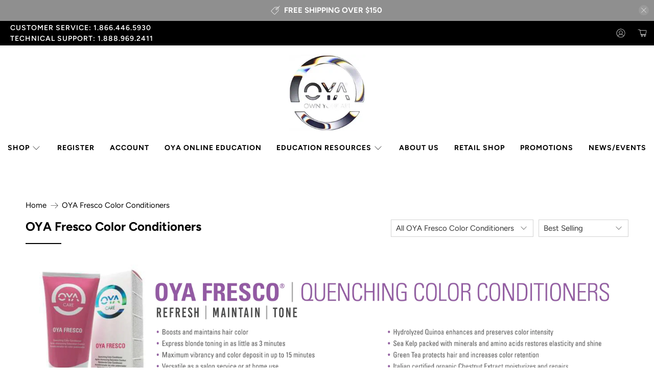

--- FILE ---
content_type: text/javascript; charset=utf-8
request_url: https://zegsu.com/shopify/tiktok-feed/widget?version=1.0.0&shop=oya-beauty-professional-tns.myshopify.com&token=1664989134&shop=oya-beauty-professional-tns.myshopify.com
body_size: 53162
content:
if(!window.zegsuJq) {
    /*! jQuery v2.2.4 | (c) jQuery Foundation | jquery.org/license */
    !function(a,b){"object"==typeof module&&"object"==typeof module.exports?module.exports=a.document?b(a,!0):function(a){if(!a.document)throw new Error("jQuery requires a window with a document");return b(a)}:b(a)}("undefined"!=typeof window?window:this,function(a,b){var c=[],d=a.document,e=c.slice,f=c.concat,g=c.push,h=c.indexOf,i={},j=i.toString,k=i.hasOwnProperty,l={},m="2.2.4",n=function(a,b){return new n.fn.init(a,b)},o=/^[\s\uFEFF\xA0]+|[\s\uFEFF\xA0]+$/g,p=/^-ms-/,q=/-([\da-z])/gi,r=function(a,b){return b.toUpperCase()};n.fn=n.prototype={jquery:m,constructor:n,selector:"",length:0,toArray:function(){return e.call(this)},get:function(a){return null!=a?0>a?this[a+this.length]:this[a]:e.call(this)},pushStack:function(a){var b=n.merge(this.constructor(),a);return b.prevObject=this,b.context=this.context,b},each:function(a){return n.each(this,a)},map:function(a){return this.pushStack(n.map(this,function(b,c){return a.call(b,c,b)}))},slice:function(){return this.pushStack(e.apply(this,arguments))},first:function(){return this.eq(0)},last:function(){return this.eq(-1)},eq:function(a){var b=this.length,c=+a+(0>a?b:0);return this.pushStack(c>=0&&b>c?[this[c]]:[])},end:function(){return this.prevObject||this.constructor()},push:g,sort:c.sort,splice:c.splice},n.extend=n.fn.extend=function(){var a,b,c,d,e,f,g=arguments[0]||{},h=1,i=arguments.length,j=!1;for("boolean"==typeof g&&(j=g,g=arguments[h]||{},h++),"object"==typeof g||n.isFunction(g)||(g={}),h===i&&(g=this,h--);i>h;h++)if(null!=(a=arguments[h]))for(b in a)c=g[b],d=a[b],g!==d&&(j&&d&&(n.isPlainObject(d)||(e=n.isArray(d)))?(e?(e=!1,f=c&&n.isArray(c)?c:[]):f=c&&n.isPlainObject(c)?c:{},g[b]=n.extend(j,f,d)):void 0!==d&&(g[b]=d));return g},n.extend({expando:"jQuery"+(m+Math.random()).replace(/\D/g,""),isReady:!0,error:function(a){throw new Error(a)},noop:function(){},isFunction:function(a){return"function"===n.type(a)},isArray:Array.isArray,isWindow:function(a){return null!=a&&a===a.window},isNumeric:function(a){var b=a&&a.toString();return!n.isArray(a)&&b-parseFloat(b)+1>=0},isPlainObject:function(a){var b;if("object"!==n.type(a)||a.nodeType||n.isWindow(a))return!1;if(a.constructor&&!k.call(a,"constructor")&&!k.call(a.constructor.prototype||{},"isPrototypeOf"))return!1;for(b in a);return void 0===b||k.call(a,b)},isEmptyObject:function(a){var b;for(b in a)return!1;return!0},type:function(a){return null==a?a+"":"object"==typeof a||"function"==typeof a?i[j.call(a)]||"object":typeof a},globalEval:function(a){var b,c=eval;a=n.trim(a),a&&(1===a.indexOf("use strict")?(b=d.createElement("script"),b.text=a,d.head.appendChild(b).parentNode.removeChild(b)):c(a))},camelCase:function(a){return a.replace(p,"ms-").replace(q,r)},nodeName:function(a,b){return a.nodeName&&a.nodeName.toLowerCase()===b.toLowerCase()},each:function(a,b){var c,d=0;if(s(a)){for(c=a.length;c>d;d++)if(b.call(a[d],d,a[d])===!1)break}else for(d in a)if(b.call(a[d],d,a[d])===!1)break;return a},trim:function(a){return null==a?"":(a+"").replace(o,"")},makeArray:function(a,b){var c=b||[];return null!=a&&(s(Object(a))?n.merge(c,"string"==typeof a?[a]:a):g.call(c,a)),c},inArray:function(a,b,c){return null==b?-1:h.call(b,a,c)},merge:function(a,b){for(var c=+b.length,d=0,e=a.length;c>d;d++)a[e++]=b[d];return a.length=e,a},grep:function(a,b,c){for(var d,e=[],f=0,g=a.length,h=!c;g>f;f++)d=!b(a[f],f),d!==h&&e.push(a[f]);return e},map:function(a,b,c){var d,e,g=0,h=[];if(s(a))for(d=a.length;d>g;g++)e=b(a[g],g,c),null!=e&&h.push(e);else for(g in a)e=b(a[g],g,c),null!=e&&h.push(e);return f.apply([],h)},guid:1,proxy:function(a,b){var c,d,f;return"string"==typeof b&&(c=a[b],b=a,a=c),n.isFunction(a)?(d=e.call(arguments,2),f=function(){return a.apply(b||this,d.concat(e.call(arguments)))},f.guid=a.guid=a.guid||n.guid++,f):void 0},now:Date.now,support:l}),"function"==typeof Symbol&&(n.fn[Symbol.iterator]=c[Symbol.iterator]),n.each("Boolean Number String Function Array Date RegExp Object Error Symbol".split(" "),function(a,b){i["[object "+b+"]"]=b.toLowerCase()});function s(a){var b=!!a&&"length"in a&&a.length,c=n.type(a);return"function"===c||n.isWindow(a)?!1:"array"===c||0===b||"number"==typeof b&&b>0&&b-1 in a}var t=function(a){var b,c,d,e,f,g,h,i,j,k,l,m,n,o,p,q,r,s,t,u="sizzle"+1*new Date,v=a.document,w=0,x=0,y=ga(),z=ga(),A=ga(),B=function(a,b){return a===b&&(l=!0),0},C=1<<31,D={}.hasOwnProperty,E=[],F=E.pop,G=E.push,H=E.push,I=E.slice,J=function(a,b){for(var c=0,d=a.length;d>c;c++)if(a[c]===b)return c;return-1},K="checked|selected|async|autofocus|autoplay|controls|defer|disabled|hidden|ismap|loop|multiple|open|readonly|required|scoped",L="[\\x20\\t\\r\\n\\f]",M="(?:\\\\.|[\\w-]|[^\\x00-\\xa0])+",N="\\["+L+"*("+M+")(?:"+L+"*([*^$|!~]?=)"+L+"*(?:'((?:\\\\.|[^\\\\'])*)'|\"((?:\\\\.|[^\\\\\"])*)\"|("+M+"))|)"+L+"*\\]",O=":("+M+")(?:\\((('((?:\\\\.|[^\\\\'])*)'|\"((?:\\\\.|[^\\\\\"])*)\")|((?:\\\\.|[^\\\\()[\\]]|"+N+")*)|.*)\\)|)",P=new RegExp(L+"+","g"),Q=new RegExp("^"+L+"+|((?:^|[^\\\\])(?:\\\\.)*)"+L+"+$","g"),R=new RegExp("^"+L+"*,"+L+"*"),S=new RegExp("^"+L+"*([>+~]|"+L+")"+L+"*"),T=new RegExp("="+L+"*([^\\]'\"]*?)"+L+"*\\]","g"),U=new RegExp(O),V=new RegExp("^"+M+"$"),W={ID:new RegExp("^#("+M+")"),CLASS:new RegExp("^\\.("+M+")"),TAG:new RegExp("^("+M+"|[*])"),ATTR:new RegExp("^"+N),PSEUDO:new RegExp("^"+O),CHILD:new RegExp("^:(only|first|last|nth|nth-last)-(child|of-type)(?:\\("+L+"*(even|odd|(([+-]|)(\\d*)n|)"+L+"*(?:([+-]|)"+L+"*(\\d+)|))"+L+"*\\)|)","i"),bool:new RegExp("^(?:"+K+")$","i"),needsContext:new RegExp("^"+L+"*[>+~]|:(even|odd|eq|gt|lt|nth|first|last)(?:\\("+L+"*((?:-\\d)?\\d*)"+L+"*\\)|)(?=[^-]|$)","i")},X=/^(?:input|select|textarea|button)$/i,Y=/^h\d$/i,Z=/^[^{]+\{\s*\[native \w/,$=/^(?:#([\w-]+)|(\w+)|\.([\w-]+))$/,_=/[+~]/,aa=/'|\\/g,ba=new RegExp("\\\\([\\da-f]{1,6}"+L+"?|("+L+")|.)","ig"),ca=function(a,b,c){var d="0x"+b-65536;return d!==d||c?b:0>d?String.fromCharCode(d+65536):String.fromCharCode(d>>10|55296,1023&d|56320)},da=function(){m()};try{H.apply(E=I.call(v.childNodes),v.childNodes),E[v.childNodes.length].nodeType}catch(ea){H={apply:E.length?function(a,b){G.apply(a,I.call(b))}:function(a,b){var c=a.length,d=0;while(a[c++]=b[d++]);a.length=c-1}}}function fa(a,b,d,e){var f,h,j,k,l,o,r,s,w=b&&b.ownerDocument,x=b?b.nodeType:9;if(d=d||[],"string"!=typeof a||!a||1!==x&&9!==x&&11!==x)return d;if(!e&&((b?b.ownerDocument||b:v)!==n&&m(b),b=b||n,p)){if(11!==x&&(o=$.exec(a)))if(f=o[1]){if(9===x){if(!(j=b.getElementById(f)))return d;if(j.id===f)return d.push(j),d}else if(w&&(j=w.getElementById(f))&&t(b,j)&&j.id===f)return d.push(j),d}else{if(o[2])return H.apply(d,b.getElementsByTagName(a)),d;if((f=o[3])&&c.getElementsByClassName&&b.getElementsByClassName)return H.apply(d,b.getElementsByClassName(f)),d}if(c.qsa&&!A[a+" "]&&(!q||!q.test(a))){if(1!==x)w=b,s=a;else if("object"!==b.nodeName.toLowerCase()){(k=b.getAttribute("id"))?k=k.replace(aa,"\\$&"):b.setAttribute("id",k=u),r=g(a),h=r.length,l=V.test(k)?"#"+k:"[id='"+k+"']";while(h--)r[h]=l+" "+qa(r[h]);s=r.join(","),w=_.test(a)&&oa(b.parentNode)||b}if(s)try{return H.apply(d,w.querySelectorAll(s)),d}catch(y){}finally{k===u&&b.removeAttribute("id")}}}return i(a.replace(Q,"$1"),b,d,e)}function ga(){var a=[];function b(c,e){return a.push(c+" ")>d.cacheLength&&delete b[a.shift()],b[c+" "]=e}return b}function ha(a){return a[u]=!0,a}function ia(a){var b=n.createElement("div");try{return!!a(b)}catch(c){return!1}finally{b.parentNode&&b.parentNode.removeChild(b),b=null}}function ja(a,b){var c=a.split("|"),e=c.length;while(e--)d.attrHandle[c[e]]=b}function ka(a,b){var c=b&&a,d=c&&1===a.nodeType&&1===b.nodeType&&(~b.sourceIndex||C)-(~a.sourceIndex||C);if(d)return d;if(c)while(c=c.nextSibling)if(c===b)return-1;return a?1:-1}function la(a){return function(b){var c=b.nodeName.toLowerCase();return"input"===c&&b.type===a}}function ma(a){return function(b){var c=b.nodeName.toLowerCase();return("input"===c||"button"===c)&&b.type===a}}function na(a){return ha(function(b){return b=+b,ha(function(c,d){var e,f=a([],c.length,b),g=f.length;while(g--)c[e=f[g]]&&(c[e]=!(d[e]=c[e]))})})}function oa(a){return a&&"undefined"!=typeof a.getElementsByTagName&&a}c=fa.support={},f=fa.isXML=function(a){var b=a&&(a.ownerDocument||a).documentElement;return b?"HTML"!==b.nodeName:!1},m=fa.setDocument=function(a){var b,e,g=a?a.ownerDocument||a:v;return g!==n&&9===g.nodeType&&g.documentElement?(n=g,o=n.documentElement,p=!f(n),(e=n.defaultView)&&e.top!==e&&(e.addEventListener?e.addEventListener("unload",da,!1):e.attachEvent&&e.attachEvent("onunload",da)),c.attributes=ia(function(a){return a.className="i",!a.getAttribute("className")}),c.getElementsByTagName=ia(function(a){return a.appendChild(n.createComment("")),!a.getElementsByTagName("*").length}),c.getElementsByClassName=Z.test(n.getElementsByClassName),c.getById=ia(function(a){return o.appendChild(a).id=u,!n.getElementsByName||!n.getElementsByName(u).length}),c.getById?(d.find.ID=function(a,b){if("undefined"!=typeof b.getElementById&&p){var c=b.getElementById(a);return c?[c]:[]}},d.filter.ID=function(a){var b=a.replace(ba,ca);return function(a){return a.getAttribute("id")===b}}):(delete d.find.ID,d.filter.ID=function(a){var b=a.replace(ba,ca);return function(a){var c="undefined"!=typeof a.getAttributeNode&&a.getAttributeNode("id");return c&&c.value===b}}),d.find.TAG=c.getElementsByTagName?function(a,b){return"undefined"!=typeof b.getElementsByTagName?b.getElementsByTagName(a):c.qsa?b.querySelectorAll(a):void 0}:function(a,b){var c,d=[],e=0,f=b.getElementsByTagName(a);if("*"===a){while(c=f[e++])1===c.nodeType&&d.push(c);return d}return f},d.find.CLASS=c.getElementsByClassName&&function(a,b){return"undefined"!=typeof b.getElementsByClassName&&p?b.getElementsByClassName(a):void 0},r=[],q=[],(c.qsa=Z.test(n.querySelectorAll))&&(ia(function(a){o.appendChild(a).innerHTML="<a id='"+u+"'></a><select id='"+u+"-\r\\' msallowcapture=''><option selected=''></option></select>",a.querySelectorAll("[msallowcapture^='']").length&&q.push("[*^$]="+L+"*(?:''|\"\")"),a.querySelectorAll("[selected]").length||q.push("\\["+L+"*(?:value|"+K+")"),a.querySelectorAll("[id~="+u+"-]").length||q.push("~="),a.querySelectorAll(":checked").length||q.push(":checked"),a.querySelectorAll("a#"+u+"+*").length||q.push(".#.+[+~]")}),ia(function(a){var b=n.createElement("input");b.setAttribute("type","hidden"),a.appendChild(b).setAttribute("name","D"),a.querySelectorAll("[name=d]").length&&q.push("name"+L+"*[*^$|!~]?="),a.querySelectorAll(":enabled").length||q.push(":enabled",":disabled"),a.querySelectorAll("*,:x"),q.push(",.*:")})),(c.matchesSelector=Z.test(s=o.matches||o.webkitMatchesSelector||o.mozMatchesSelector||o.oMatchesSelector||o.msMatchesSelector))&&ia(function(a){c.disconnectedMatch=s.call(a,"div"),s.call(a,"[s!='']:x"),r.push("!=",O)}),q=q.length&&new RegExp(q.join("|")),r=r.length&&new RegExp(r.join("|")),b=Z.test(o.compareDocumentPosition),t=b||Z.test(o.contains)?function(a,b){var c=9===a.nodeType?a.documentElement:a,d=b&&b.parentNode;return a===d||!(!d||1!==d.nodeType||!(c.contains?c.contains(d):a.compareDocumentPosition&&16&a.compareDocumentPosition(d)))}:function(a,b){if(b)while(b=b.parentNode)if(b===a)return!0;return!1},B=b?function(a,b){if(a===b)return l=!0,0;var d=!a.compareDocumentPosition-!b.compareDocumentPosition;return d?d:(d=(a.ownerDocument||a)===(b.ownerDocument||b)?a.compareDocumentPosition(b):1,1&d||!c.sortDetached&&b.compareDocumentPosition(a)===d?a===n||a.ownerDocument===v&&t(v,a)?-1:b===n||b.ownerDocument===v&&t(v,b)?1:k?J(k,a)-J(k,b):0:4&d?-1:1)}:function(a,b){if(a===b)return l=!0,0;var c,d=0,e=a.parentNode,f=b.parentNode,g=[a],h=[b];if(!e||!f)return a===n?-1:b===n?1:e?-1:f?1:k?J(k,a)-J(k,b):0;if(e===f)return ka(a,b);c=a;while(c=c.parentNode)g.unshift(c);c=b;while(c=c.parentNode)h.unshift(c);while(g[d]===h[d])d++;return d?ka(g[d],h[d]):g[d]===v?-1:h[d]===v?1:0},n):n},fa.matches=function(a,b){return fa(a,null,null,b)},fa.matchesSelector=function(a,b){if((a.ownerDocument||a)!==n&&m(a),b=b.replace(T,"='$1']"),c.matchesSelector&&p&&!A[b+" "]&&(!r||!r.test(b))&&(!q||!q.test(b)))try{var d=s.call(a,b);if(d||c.disconnectedMatch||a.document&&11!==a.document.nodeType)return d}catch(e){}return fa(b,n,null,[a]).length>0},fa.contains=function(a,b){return(a.ownerDocument||a)!==n&&m(a),t(a,b)},fa.attr=function(a,b){(a.ownerDocument||a)!==n&&m(a);var e=d.attrHandle[b.toLowerCase()],f=e&&D.call(d.attrHandle,b.toLowerCase())?e(a,b,!p):void 0;return void 0!==f?f:c.attributes||!p?a.getAttribute(b):(f=a.getAttributeNode(b))&&f.specified?f.value:null},fa.error=function(a){throw new Error("Syntax error, unrecognized expression: "+a)},fa.uniqueSort=function(a){var b,d=[],e=0,f=0;if(l=!c.detectDuplicates,k=!c.sortStable&&a.slice(0),a.sort(B),l){while(b=a[f++])b===a[f]&&(e=d.push(f));while(e--)a.splice(d[e],1)}return k=null,a},e=fa.getText=function(a){var b,c="",d=0,f=a.nodeType;if(f){if(1===f||9===f||11===f){if("string"==typeof a.textContent)return a.textContent;for(a=a.firstChild;a;a=a.nextSibling)c+=e(a)}else if(3===f||4===f)return a.nodeValue}else while(b=a[d++])c+=e(b);return c},d=fa.selectors={cacheLength:50,createPseudo:ha,match:W,attrHandle:{},find:{},relative:{">":{dir:"parentNode",first:!0}," ":{dir:"parentNode"},"+":{dir:"previousSibling",first:!0},"~":{dir:"previousSibling"}},preFilter:{ATTR:function(a){return a[1]=a[1].replace(ba,ca),a[3]=(a[3]||a[4]||a[5]||"").replace(ba,ca),"~="===a[2]&&(a[3]=" "+a[3]+" "),a.slice(0,4)},CHILD:function(a){return a[1]=a[1].toLowerCase(),"nth"===a[1].slice(0,3)?(a[3]||fa.error(a[0]),a[4]=+(a[4]?a[5]+(a[6]||1):2*("even"===a[3]||"odd"===a[3])),a[5]=+(a[7]+a[8]||"odd"===a[3])):a[3]&&fa.error(a[0]),a},PSEUDO:function(a){var b,c=!a[6]&&a[2];return W.CHILD.test(a[0])?null:(a[3]?a[2]=a[4]||a[5]||"":c&&U.test(c)&&(b=g(c,!0))&&(b=c.indexOf(")",c.length-b)-c.length)&&(a[0]=a[0].slice(0,b),a[2]=c.slice(0,b)),a.slice(0,3))}},filter:{TAG:function(a){var b=a.replace(ba,ca).toLowerCase();return"*"===a?function(){return!0}:function(a){return a.nodeName&&a.nodeName.toLowerCase()===b}},CLASS:function(a){var b=y[a+" "];return b||(b=new RegExp("(^|"+L+")"+a+"("+L+"|$)"))&&y(a,function(a){return b.test("string"==typeof a.className&&a.className||"undefined"!=typeof a.getAttribute&&a.getAttribute("class")||"")})},ATTR:function(a,b,c){return function(d){var e=fa.attr(d,a);return null==e?"!="===b:b?(e+="","="===b?e===c:"!="===b?e!==c:"^="===b?c&&0===e.indexOf(c):"*="===b?c&&e.indexOf(c)>-1:"$="===b?c&&e.slice(-c.length)===c:"~="===b?(" "+e.replace(P," ")+" ").indexOf(c)>-1:"|="===b?e===c||e.slice(0,c.length+1)===c+"-":!1):!0}},CHILD:function(a,b,c,d,e){var f="nth"!==a.slice(0,3),g="last"!==a.slice(-4),h="of-type"===b;return 1===d&&0===e?function(a){return!!a.parentNode}:function(b,c,i){var j,k,l,m,n,o,p=f!==g?"nextSibling":"previousSibling",q=b.parentNode,r=h&&b.nodeName.toLowerCase(),s=!i&&!h,t=!1;if(q){if(f){while(p){m=b;while(m=m[p])if(h?m.nodeName.toLowerCase()===r:1===m.nodeType)return!1;o=p="only"===a&&!o&&"nextSibling"}return!0}if(o=[g?q.firstChild:q.lastChild],g&&s){m=q,l=m[u]||(m[u]={}),k=l[m.uniqueID]||(l[m.uniqueID]={}),j=k[a]||[],n=j[0]===w&&j[1],t=n&&j[2],m=n&&q.childNodes[n];while(m=++n&&m&&m[p]||(t=n=0)||o.pop())if(1===m.nodeType&&++t&&m===b){k[a]=[w,n,t];break}}else if(s&&(m=b,l=m[u]||(m[u]={}),k=l[m.uniqueID]||(l[m.uniqueID]={}),j=k[a]||[],n=j[0]===w&&j[1],t=n),t===!1)while(m=++n&&m&&m[p]||(t=n=0)||o.pop())if((h?m.nodeName.toLowerCase()===r:1===m.nodeType)&&++t&&(s&&(l=m[u]||(m[u]={}),k=l[m.uniqueID]||(l[m.uniqueID]={}),k[a]=[w,t]),m===b))break;return t-=e,t===d||t%d===0&&t/d>=0}}},PSEUDO:function(a,b){var c,e=d.pseudos[a]||d.setFilters[a.toLowerCase()]||fa.error("unsupported pseudo: "+a);return e[u]?e(b):e.length>1?(c=[a,a,"",b],d.setFilters.hasOwnProperty(a.toLowerCase())?ha(function(a,c){var d,f=e(a,b),g=f.length;while(g--)d=J(a,f[g]),a[d]=!(c[d]=f[g])}):function(a){return e(a,0,c)}):e}},pseudos:{not:ha(function(a){var b=[],c=[],d=h(a.replace(Q,"$1"));return d[u]?ha(function(a,b,c,e){var f,g=d(a,null,e,[]),h=a.length;while(h--)(f=g[h])&&(a[h]=!(b[h]=f))}):function(a,e,f){return b[0]=a,d(b,null,f,c),b[0]=null,!c.pop()}}),has:ha(function(a){return function(b){return fa(a,b).length>0}}),contains:ha(function(a){return a=a.replace(ba,ca),function(b){return(b.textContent||b.innerText||e(b)).indexOf(a)>-1}}),lang:ha(function(a){return V.test(a||"")||fa.error("unsupported lang: "+a),a=a.replace(ba,ca).toLowerCase(),function(b){var c;do if(c=p?b.lang:b.getAttribute("xml:lang")||b.getAttribute("lang"))return c=c.toLowerCase(),c===a||0===c.indexOf(a+"-");while((b=b.parentNode)&&1===b.nodeType);return!1}}),target:function(b){var c=a.location&&a.location.hash;return c&&c.slice(1)===b.id},root:function(a){return a===o},focus:function(a){return a===n.activeElement&&(!n.hasFocus||n.hasFocus())&&!!(a.type||a.href||~a.tabIndex)},enabled:function(a){return a.disabled===!1},disabled:function(a){return a.disabled===!0},checked:function(a){var b=a.nodeName.toLowerCase();return"input"===b&&!!a.checked||"option"===b&&!!a.selected},selected:function(a){return a.parentNode&&a.parentNode.selectedIndex,a.selected===!0},empty:function(a){for(a=a.firstChild;a;a=a.nextSibling)if(a.nodeType<6)return!1;return!0},parent:function(a){return!d.pseudos.empty(a)},header:function(a){return Y.test(a.nodeName)},input:function(a){return X.test(a.nodeName)},button:function(a){var b=a.nodeName.toLowerCase();return"input"===b&&"button"===a.type||"button"===b},text:function(a){var b;return"input"===a.nodeName.toLowerCase()&&"text"===a.type&&(null==(b=a.getAttribute("type"))||"text"===b.toLowerCase())},first:na(function(){return[0]}),last:na(function(a,b){return[b-1]}),eq:na(function(a,b,c){return[0>c?c+b:c]}),even:na(function(a,b){for(var c=0;b>c;c+=2)a.push(c);return a}),odd:na(function(a,b){for(var c=1;b>c;c+=2)a.push(c);return a}),lt:na(function(a,b,c){for(var d=0>c?c+b:c;--d>=0;)a.push(d);return a}),gt:na(function(a,b,c){for(var d=0>c?c+b:c;++d<b;)a.push(d);return a})}},d.pseudos.nth=d.pseudos.eq;for(b in{radio:!0,checkbox:!0,file:!0,password:!0,image:!0})d.pseudos[b]=la(b);for(b in{submit:!0,reset:!0})d.pseudos[b]=ma(b);function pa(){}pa.prototype=d.filters=d.pseudos,d.setFilters=new pa,g=fa.tokenize=function(a,b){var c,e,f,g,h,i,j,k=z[a+" "];if(k)return b?0:k.slice(0);h=a,i=[],j=d.preFilter;while(h){c&&!(e=R.exec(h))||(e&&(h=h.slice(e[0].length)||h),i.push(f=[])),c=!1,(e=S.exec(h))&&(c=e.shift(),f.push({value:c,type:e[0].replace(Q," ")}),h=h.slice(c.length));for(g in d.filter)!(e=W[g].exec(h))||j[g]&&!(e=j[g](e))||(c=e.shift(),f.push({value:c,type:g,matches:e}),h=h.slice(c.length));if(!c)break}return b?h.length:h?fa.error(a):z(a,i).slice(0)};function qa(a){for(var b=0,c=a.length,d="";c>b;b++)d+=a[b].value;return d}function ra(a,b,c){var d=b.dir,e=c&&"parentNode"===d,f=x++;return b.first?function(b,c,f){while(b=b[d])if(1===b.nodeType||e)return a(b,c,f)}:function(b,c,g){var h,i,j,k=[w,f];if(g){while(b=b[d])if((1===b.nodeType||e)&&a(b,c,g))return!0}else while(b=b[d])if(1===b.nodeType||e){if(j=b[u]||(b[u]={}),i=j[b.uniqueID]||(j[b.uniqueID]={}),(h=i[d])&&h[0]===w&&h[1]===f)return k[2]=h[2];if(i[d]=k,k[2]=a(b,c,g))return!0}}}function sa(a){return a.length>1?function(b,c,d){var e=a.length;while(e--)if(!a[e](b,c,d))return!1;return!0}:a[0]}function ta(a,b,c){for(var d=0,e=b.length;e>d;d++)fa(a,b[d],c);return c}function ua(a,b,c,d,e){for(var f,g=[],h=0,i=a.length,j=null!=b;i>h;h++)(f=a[h])&&(c&&!c(f,d,e)||(g.push(f),j&&b.push(h)));return g}function va(a,b,c,d,e,f){return d&&!d[u]&&(d=va(d)),e&&!e[u]&&(e=va(e,f)),ha(function(f,g,h,i){var j,k,l,m=[],n=[],o=g.length,p=f||ta(b||"*",h.nodeType?[h]:h,[]),q=!a||!f&&b?p:ua(p,m,a,h,i),r=c?e||(f?a:o||d)?[]:g:q;if(c&&c(q,r,h,i),d){j=ua(r,n),d(j,[],h,i),k=j.length;while(k--)(l=j[k])&&(r[n[k]]=!(q[n[k]]=l))}if(f){if(e||a){if(e){j=[],k=r.length;while(k--)(l=r[k])&&j.push(q[k]=l);e(null,r=[],j,i)}k=r.length;while(k--)(l=r[k])&&(j=e?J(f,l):m[k])>-1&&(f[j]=!(g[j]=l))}}else r=ua(r===g?r.splice(o,r.length):r),e?e(null,g,r,i):H.apply(g,r)})}function wa(a){for(var b,c,e,f=a.length,g=d.relative[a[0].type],h=g||d.relative[" "],i=g?1:0,k=ra(function(a){return a===b},h,!0),l=ra(function(a){return J(b,a)>-1},h,!0),m=[function(a,c,d){var e=!g&&(d||c!==j)||((b=c).nodeType?k(a,c,d):l(a,c,d));return b=null,e}];f>i;i++)if(c=d.relative[a[i].type])m=[ra(sa(m),c)];else{if(c=d.filter[a[i].type].apply(null,a[i].matches),c[u]){for(e=++i;f>e;e++)if(d.relative[a[e].type])break;return va(i>1&&sa(m),i>1&&qa(a.slice(0,i-1).concat({value:" "===a[i-2].type?"*":""})).replace(Q,"$1"),c,e>i&&wa(a.slice(i,e)),f>e&&wa(a=a.slice(e)),f>e&&qa(a))}m.push(c)}return sa(m)}function xa(a,b){var c=b.length>0,e=a.length>0,f=function(f,g,h,i,k){var l,o,q,r=0,s="0",t=f&&[],u=[],v=j,x=f||e&&d.find.TAG("*",k),y=w+=null==v?1:Math.random()||.1,z=x.length;for(k&&(j=g===n||g||k);s!==z&&null!=(l=x[s]);s++){if(e&&l){o=0,g||l.ownerDocument===n||(m(l),h=!p);while(q=a[o++])if(q(l,g||n,h)){i.push(l);break}k&&(w=y)}c&&((l=!q&&l)&&r--,f&&t.push(l))}if(r+=s,c&&s!==r){o=0;while(q=b[o++])q(t,u,g,h);if(f){if(r>0)while(s--)t[s]||u[s]||(u[s]=F.call(i));u=ua(u)}H.apply(i,u),k&&!f&&u.length>0&&r+b.length>1&&fa.uniqueSort(i)}return k&&(w=y,j=v),t};return c?ha(f):f}return h=fa.compile=function(a,b){var c,d=[],e=[],f=A[a+" "];if(!f){b||(b=g(a)),c=b.length;while(c--)f=wa(b[c]),f[u]?d.push(f):e.push(f);f=A(a,xa(e,d)),f.selector=a}return f},i=fa.select=function(a,b,e,f){var i,j,k,l,m,n="function"==typeof a&&a,o=!f&&g(a=n.selector||a);if(e=e||[],1===o.length){if(j=o[0]=o[0].slice(0),j.length>2&&"ID"===(k=j[0]).type&&c.getById&&9===b.nodeType&&p&&d.relative[j[1].type]){if(b=(d.find.ID(k.matches[0].replace(ba,ca),b)||[])[0],!b)return e;n&&(b=b.parentNode),a=a.slice(j.shift().value.length)}i=W.needsContext.test(a)?0:j.length;while(i--){if(k=j[i],d.relative[l=k.type])break;if((m=d.find[l])&&(f=m(k.matches[0].replace(ba,ca),_.test(j[0].type)&&oa(b.parentNode)||b))){if(j.splice(i,1),a=f.length&&qa(j),!a)return H.apply(e,f),e;break}}}return(n||h(a,o))(f,b,!p,e,!b||_.test(a)&&oa(b.parentNode)||b),e},c.sortStable=u.split("").sort(B).join("")===u,c.detectDuplicates=!!l,m(),c.sortDetached=ia(function(a){return 1&a.compareDocumentPosition(n.createElement("div"))}),ia(function(a){return a.innerHTML="<a href='#'></a>","#"===a.firstChild.getAttribute("href")})||ja("type|href|height|width",function(a,b,c){return c?void 0:a.getAttribute(b,"type"===b.toLowerCase()?1:2)}),c.attributes&&ia(function(a){return a.innerHTML="<input/>",a.firstChild.setAttribute("value",""),""===a.firstChild.getAttribute("value")})||ja("value",function(a,b,c){return c||"input"!==a.nodeName.toLowerCase()?void 0:a.defaultValue}),ia(function(a){return null==a.getAttribute("disabled")})||ja(K,function(a,b,c){var d;return c?void 0:a[b]===!0?b.toLowerCase():(d=a.getAttributeNode(b))&&d.specified?d.value:null}),fa}(a);n.find=t,n.expr=t.selectors,n.expr[":"]=n.expr.pseudos,n.uniqueSort=n.unique=t.uniqueSort,n.text=t.getText,n.isXMLDoc=t.isXML,n.contains=t.contains;var u=function(a,b,c){var d=[],e=void 0!==c;while((a=a[b])&&9!==a.nodeType)if(1===a.nodeType){if(e&&n(a).is(c))break;d.push(a)}return d},v=function(a,b){for(var c=[];a;a=a.nextSibling)1===a.nodeType&&a!==b&&c.push(a);return c},w=n.expr.match.needsContext,x=/^<([\w-]+)\s*\/?>(?:<\/\1>|)$/,y=/^.[^:#\[\.,]*$/;function z(a,b,c){if(n.isFunction(b))return n.grep(a,function(a,d){return!!b.call(a,d,a)!==c});if(b.nodeType)return n.grep(a,function(a){return a===b!==c});if("string"==typeof b){if(y.test(b))return n.filter(b,a,c);b=n.filter(b,a)}return n.grep(a,function(a){return h.call(b,a)>-1!==c})}n.filter=function(a,b,c){var d=b[0];return c&&(a=":not("+a+")"),1===b.length&&1===d.nodeType?n.find.matchesSelector(d,a)?[d]:[]:n.find.matches(a,n.grep(b,function(a){return 1===a.nodeType}))},n.fn.extend({find:function(a){var b,c=this.length,d=[],e=this;if("string"!=typeof a)return this.pushStack(n(a).filter(function(){for(b=0;c>b;b++)if(n.contains(e[b],this))return!0}));for(b=0;c>b;b++)n.find(a,e[b],d);return d=this.pushStack(c>1?n.unique(d):d),d.selector=this.selector?this.selector+" "+a:a,d},filter:function(a){return this.pushStack(z(this,a||[],!1))},not:function(a){return this.pushStack(z(this,a||[],!0))},is:function(a){return!!z(this,"string"==typeof a&&w.test(a)?n(a):a||[],!1).length}});var A,B=/^(?:\s*(<[\w\W]+>)[^>]*|#([\w-]*))$/,C=n.fn.init=function(a,b,c){var e,f;if(!a)return this;if(c=c||A,"string"==typeof a){if(e="<"===a[0]&&">"===a[a.length-1]&&a.length>=3?[null,a,null]:B.exec(a),!e||!e[1]&&b)return!b||b.jquery?(b||c).find(a):this.constructor(b).find(a);if(e[1]){if(b=b instanceof n?b[0]:b,n.merge(this,n.parseHTML(e[1],b&&b.nodeType?b.ownerDocument||b:d,!0)),x.test(e[1])&&n.isPlainObject(b))for(e in b)n.isFunction(this[e])?this[e](b[e]):this.attr(e,b[e]);return this}return f=d.getElementById(e[2]),f&&f.parentNode&&(this.length=1,this[0]=f),this.context=d,this.selector=a,this}return a.nodeType?(this.context=this[0]=a,this.length=1,this):n.isFunction(a)?void 0!==c.ready?c.ready(a):a(n):(void 0!==a.selector&&(this.selector=a.selector,this.context=a.context),n.makeArray(a,this))};C.prototype=n.fn,A=n(d);var D=/^(?:parents|prev(?:Until|All))/,E={children:!0,contents:!0,next:!0,prev:!0};n.fn.extend({has:function(a){var b=n(a,this),c=b.length;return this.filter(function(){for(var a=0;c>a;a++)if(n.contains(this,b[a]))return!0})},closest:function(a,b){for(var c,d=0,e=this.length,f=[],g=w.test(a)||"string"!=typeof a?n(a,b||this.context):0;e>d;d++)for(c=this[d];c&&c!==b;c=c.parentNode)if(c.nodeType<11&&(g?g.index(c)>-1:1===c.nodeType&&n.find.matchesSelector(c,a))){f.push(c);break}return this.pushStack(f.length>1?n.uniqueSort(f):f)},index:function(a){return a?"string"==typeof a?h.call(n(a),this[0]):h.call(this,a.jquery?a[0]:a):this[0]&&this[0].parentNode?this.first().prevAll().length:-1},add:function(a,b){return this.pushStack(n.uniqueSort(n.merge(this.get(),n(a,b))))},addBack:function(a){return this.add(null==a?this.prevObject:this.prevObject.filter(a))}});function F(a,b){while((a=a[b])&&1!==a.nodeType);return a}n.each({parent:function(a){var b=a.parentNode;return b&&11!==b.nodeType?b:null},parents:function(a){return u(a,"parentNode")},parentsUntil:function(a,b,c){return u(a,"parentNode",c)},next:function(a){return F(a,"nextSibling")},prev:function(a){return F(a,"previousSibling")},nextAll:function(a){return u(a,"nextSibling")},prevAll:function(a){return u(a,"previousSibling")},nextUntil:function(a,b,c){return u(a,"nextSibling",c)},prevUntil:function(a,b,c){return u(a,"previousSibling",c)},siblings:function(a){return v((a.parentNode||{}).firstChild,a)},children:function(a){return v(a.firstChild)},contents:function(a){return a.contentDocument||n.merge([],a.childNodes)}},function(a,b){n.fn[a]=function(c,d){var e=n.map(this,b,c);return"Until"!==a.slice(-5)&&(d=c),d&&"string"==typeof d&&(e=n.filter(d,e)),this.length>1&&(E[a]||n.uniqueSort(e),D.test(a)&&e.reverse()),this.pushStack(e)}});var G=/\S+/g;function H(a){var b={};return n.each(a.match(G)||[],function(a,c){b[c]=!0}),b}n.Callbacks=function(a){a="string"==typeof a?H(a):n.extend({},a);var b,c,d,e,f=[],g=[],h=-1,i=function(){for(e=a.once,d=b=!0;g.length;h=-1){c=g.shift();while(++h<f.length)f[h].apply(c[0],c[1])===!1&&a.stopOnFalse&&(h=f.length,c=!1)}a.memory||(c=!1),b=!1,e&&(f=c?[]:"")},j={add:function(){return f&&(c&&!b&&(h=f.length-1,g.push(c)),function d(b){n.each(b,function(b,c){n.isFunction(c)?a.unique&&j.has(c)||f.push(c):c&&c.length&&"string"!==n.type(c)&&d(c)})}(arguments),c&&!b&&i()),this},remove:function(){return n.each(arguments,function(a,b){var c;while((c=n.inArray(b,f,c))>-1)f.splice(c,1),h>=c&&h--}),this},has:function(a){return a?n.inArray(a,f)>-1:f.length>0},empty:function(){return f&&(f=[]),this},disable:function(){return e=g=[],f=c="",this},disabled:function(){return!f},lock:function(){return e=g=[],c||(f=c=""),this},locked:function(){return!!e},fireWith:function(a,c){return e||(c=c||[],c=[a,c.slice?c.slice():c],g.push(c),b||i()),this},fire:function(){return j.fireWith(this,arguments),this},fired:function(){return!!d}};return j},n.extend({Deferred:function(a){var b=[["resolve","done",n.Callbacks("once memory"),"resolved"],["reject","fail",n.Callbacks("once memory"),"rejected"],["notify","progress",n.Callbacks("memory")]],c="pending",d={state:function(){return c},always:function(){return e.done(arguments).fail(arguments),this},then:function(){var a=arguments;return n.Deferred(function(c){n.each(b,function(b,f){var g=n.isFunction(a[b])&&a[b];e[f[1]](function(){var a=g&&g.apply(this,arguments);a&&n.isFunction(a.promise)?a.promise().progress(c.notify).done(c.resolve).fail(c.reject):c[f[0]+"With"](this===d?c.promise():this,g?[a]:arguments)})}),a=null}).promise()},promise:function(a){return null!=a?n.extend(a,d):d}},e={};return d.pipe=d.then,n.each(b,function(a,f){var g=f[2],h=f[3];d[f[1]]=g.add,h&&g.add(function(){c=h},b[1^a][2].disable,b[2][2].lock),e[f[0]]=function(){return e[f[0]+"With"](this===e?d:this,arguments),this},e[f[0]+"With"]=g.fireWith}),d.promise(e),a&&a.call(e,e),e},when:function(a){var b=0,c=e.call(arguments),d=c.length,f=1!==d||a&&n.isFunction(a.promise)?d:0,g=1===f?a:n.Deferred(),h=function(a,b,c){return function(d){b[a]=this,c[a]=arguments.length>1?e.call(arguments):d,c===i?g.notifyWith(b,c):--f||g.resolveWith(b,c)}},i,j,k;if(d>1)for(i=new Array(d),j=new Array(d),k=new Array(d);d>b;b++)c[b]&&n.isFunction(c[b].promise)?c[b].promise().progress(h(b,j,i)).done(h(b,k,c)).fail(g.reject):--f;return f||g.resolveWith(k,c),g.promise()}});var I;n.fn.ready=function(a){return n.ready.promise().done(a),this},n.extend({isReady:!1,readyWait:1,holdReady:function(a){a?n.readyWait++:n.ready(!0)},ready:function(a){(a===!0?--n.readyWait:n.isReady)||(n.isReady=!0,a!==!0&&--n.readyWait>0||(I.resolveWith(d,[n]),n.fn.triggerHandler&&(n(d).triggerHandler("ready"),n(d).off("ready"))))}});function J(){d.removeEventListener("DOMContentLoaded",J),a.removeEventListener("load",J),n.ready()}n.ready.promise=function(b){return I||(I=n.Deferred(),"complete"===d.readyState||"loading"!==d.readyState&&!d.documentElement.doScroll?a.setTimeout(n.ready):(d.addEventListener("DOMContentLoaded",J),a.addEventListener("load",J))),I.promise(b)},n.ready.promise();var K=function(a,b,c,d,e,f,g){var h=0,i=a.length,j=null==c;if("object"===n.type(c)){e=!0;for(h in c)K(a,b,h,c[h],!0,f,g)}else if(void 0!==d&&(e=!0,n.isFunction(d)||(g=!0),j&&(g?(b.call(a,d),b=null):(j=b,b=function(a,b,c){return j.call(n(a),c)})),b))for(;i>h;h++)b(a[h],c,g?d:d.call(a[h],h,b(a[h],c)));return e?a:j?b.call(a):i?b(a[0],c):f},L=function(a){return 1===a.nodeType||9===a.nodeType||!+a.nodeType};function M(){this.expando=n.expando+M.uid++}M.uid=1,M.prototype={register:function(a,b){var c=b||{};return a.nodeType?a[this.expando]=c:Object.defineProperty(a,this.expando,{value:c,writable:!0,configurable:!0}),a[this.expando]},cache:function(a){if(!L(a))return{};var b=a[this.expando];return b||(b={},L(a)&&(a.nodeType?a[this.expando]=b:Object.defineProperty(a,this.expando,{value:b,configurable:!0}))),b},set:function(a,b,c){var d,e=this.cache(a);if("string"==typeof b)e[b]=c;else for(d in b)e[d]=b[d];return e},get:function(a,b){return void 0===b?this.cache(a):a[this.expando]&&a[this.expando][b]},access:function(a,b,c){var d;return void 0===b||b&&"string"==typeof b&&void 0===c?(d=this.get(a,b),void 0!==d?d:this.get(a,n.camelCase(b))):(this.set(a,b,c),void 0!==c?c:b)},remove:function(a,b){var c,d,e,f=a[this.expando];if(void 0!==f){if(void 0===b)this.register(a);else{n.isArray(b)?d=b.concat(b.map(n.camelCase)):(e=n.camelCase(b),b in f?d=[b,e]:(d=e,d=d in f?[d]:d.match(G)||[])),c=d.length;while(c--)delete f[d[c]]}(void 0===b||n.isEmptyObject(f))&&(a.nodeType?a[this.expando]=void 0:delete a[this.expando])}},hasData:function(a){var b=a[this.expando];return void 0!==b&&!n.isEmptyObject(b)}};var N=new M,O=new M,P=/^(?:\{[\w\W]*\}|\[[\w\W]*\])$/,Q=/[A-Z]/g;function R(a,b,c){var d;if(void 0===c&&1===a.nodeType)if(d="data-"+b.replace(Q,"-$&").toLowerCase(),c=a.getAttribute(d),"string"==typeof c){try{c="true"===c?!0:"false"===c?!1:"null"===c?null:+c+""===c?+c:P.test(c)?n.parseJSON(c):c;
    }catch(e){}O.set(a,b,c)}else c=void 0;return c}n.extend({hasData:function(a){return O.hasData(a)||N.hasData(a)},data:function(a,b,c){return O.access(a,b,c)},removeData:function(a,b){O.remove(a,b)},_data:function(a,b,c){return N.access(a,b,c)},_removeData:function(a,b){N.remove(a,b)}}),n.fn.extend({data:function(a,b){var c,d,e,f=this[0],g=f&&f.attributes;if(void 0===a){if(this.length&&(e=O.get(f),1===f.nodeType&&!N.get(f,"hasDataAttrs"))){c=g.length;while(c--)g[c]&&(d=g[c].name,0===d.indexOf("data-")&&(d=n.camelCase(d.slice(5)),R(f,d,e[d])));N.set(f,"hasDataAttrs",!0)}return e}return"object"==typeof a?this.each(function(){O.set(this,a)}):K(this,function(b){var c,d;if(f&&void 0===b){if(c=O.get(f,a)||O.get(f,a.replace(Q,"-$&").toLowerCase()),void 0!==c)return c;if(d=n.camelCase(a),c=O.get(f,d),void 0!==c)return c;if(c=R(f,d,void 0),void 0!==c)return c}else d=n.camelCase(a),this.each(function(){var c=O.get(this,d);O.set(this,d,b),a.indexOf("-")>-1&&void 0!==c&&O.set(this,a,b)})},null,b,arguments.length>1,null,!0)},removeData:function(a){return this.each(function(){O.remove(this,a)})}}),n.extend({queue:function(a,b,c){var d;return a?(b=(b||"fx")+"queue",d=N.get(a,b),c&&(!d||n.isArray(c)?d=N.access(a,b,n.makeArray(c)):d.push(c)),d||[]):void 0},dequeue:function(a,b){b=b||"fx";var c=n.queue(a,b),d=c.length,e=c.shift(),f=n._queueHooks(a,b),g=function(){n.dequeue(a,b)};"inprogress"===e&&(e=c.shift(),d--),e&&("fx"===b&&c.unshift("inprogress"),delete f.stop,e.call(a,g,f)),!d&&f&&f.empty.fire()},_queueHooks:function(a,b){var c=b+"queueHooks";return N.get(a,c)||N.access(a,c,{empty:n.Callbacks("once memory").add(function(){N.remove(a,[b+"queue",c])})})}}),n.fn.extend({queue:function(a,b){var c=2;return"string"!=typeof a&&(b=a,a="fx",c--),arguments.length<c?n.queue(this[0],a):void 0===b?this:this.each(function(){var c=n.queue(this,a,b);n._queueHooks(this,a),"fx"===a&&"inprogress"!==c[0]&&n.dequeue(this,a)})},dequeue:function(a){return this.each(function(){n.dequeue(this,a)})},clearQueue:function(a){return this.queue(a||"fx",[])},promise:function(a,b){var c,d=1,e=n.Deferred(),f=this,g=this.length,h=function(){--d||e.resolveWith(f,[f])};"string"!=typeof a&&(b=a,a=void 0),a=a||"fx";while(g--)c=N.get(f[g],a+"queueHooks"),c&&c.empty&&(d++,c.empty.add(h));return h(),e.promise(b)}});var S=/[+-]?(?:\d*\.|)\d+(?:[eE][+-]?\d+|)/.source,T=new RegExp("^(?:([+-])=|)("+S+")([a-z%]*)$","i"),U=["Top","Right","Bottom","Left"],V=function(a,b){return a=b||a,"none"===n.css(a,"display")||!n.contains(a.ownerDocument,a)};function W(a,b,c,d){var e,f=1,g=20,h=d?function(){return d.cur()}:function(){return n.css(a,b,"")},i=h(),j=c&&c[3]||(n.cssNumber[b]?"":"px"),k=(n.cssNumber[b]||"px"!==j&&+i)&&T.exec(n.css(a,b));if(k&&k[3]!==j){j=j||k[3],c=c||[],k=+i||1;do f=f||".5",k/=f,n.style(a,b,k+j);while(f!==(f=h()/i)&&1!==f&&--g)}return c&&(k=+k||+i||0,e=c[1]?k+(c[1]+1)*c[2]:+c[2],d&&(d.unit=j,d.start=k,d.end=e)),e}var X=/^(?:checkbox|radio)$/i,Y=/<([\w:-]+)/,Z=/^$|\/(?:java|ecma)script/i,$={option:[1,"<select multiple='multiple'>","</select>"],thead:[1,"<table>","</table>"],col:[2,"<table><colgroup>","</colgroup></table>"],tr:[2,"<table><tbody>","</tbody></table>"],td:[3,"<table><tbody><tr>","</tr></tbody></table>"],_default:[0,"",""]};$.optgroup=$.option,$.tbody=$.tfoot=$.colgroup=$.caption=$.thead,$.th=$.td;function _(a,b){var c="undefined"!=typeof a.getElementsByTagName?a.getElementsByTagName(b||"*"):"undefined"!=typeof a.querySelectorAll?a.querySelectorAll(b||"*"):[];return void 0===b||b&&n.nodeName(a,b)?n.merge([a],c):c}function aa(a,b){for(var c=0,d=a.length;d>c;c++)N.set(a[c],"globalEval",!b||N.get(b[c],"globalEval"))}var ba=/<|&#?\w+;/;function ca(a,b,c,d,e){for(var f,g,h,i,j,k,l=b.createDocumentFragment(),m=[],o=0,p=a.length;p>o;o++)if(f=a[o],f||0===f)if("object"===n.type(f))n.merge(m,f.nodeType?[f]:f);else if(ba.test(f)){g=g||l.appendChild(b.createElement("div")),h=(Y.exec(f)||["",""])[1].toLowerCase(),i=$[h]||$._default,g.innerHTML=i[1]+n.htmlPrefilter(f)+i[2],k=i[0];while(k--)g=g.lastChild;n.merge(m,g.childNodes),g=l.firstChild,g.textContent=""}else m.push(b.createTextNode(f));l.textContent="",o=0;while(f=m[o++])if(d&&n.inArray(f,d)>-1)e&&e.push(f);else if(j=n.contains(f.ownerDocument,f),g=_(l.appendChild(f),"script"),j&&aa(g),c){k=0;while(f=g[k++])Z.test(f.type||"")&&c.push(f)}return l}!function(){var a=d.createDocumentFragment(),b=a.appendChild(d.createElement("div")),c=d.createElement("input");c.setAttribute("type","radio"),c.setAttribute("checked","checked"),c.setAttribute("name","t"),b.appendChild(c),l.checkClone=b.cloneNode(!0).cloneNode(!0).lastChild.checked,b.innerHTML="<textarea>x</textarea>",l.noCloneChecked=!!b.cloneNode(!0).lastChild.defaultValue}();var da=/^key/,ea=/^(?:mouse|pointer|contextmenu|drag|drop)|click/,fa=/^([^.]*)(?:\.(.+)|)/;function ga(){return!0}function ha(){return!1}function ia(){try{return d.activeElement}catch(a){}}function ja(a,b,c,d,e,f){var g,h;if("object"==typeof b){"string"!=typeof c&&(d=d||c,c=void 0);for(h in b)ja(a,h,c,d,b[h],f);return a}if(null==d&&null==e?(e=c,d=c=void 0):null==e&&("string"==typeof c?(e=d,d=void 0):(e=d,d=c,c=void 0)),e===!1)e=ha;else if(!e)return a;return 1===f&&(g=e,e=function(a){return n().off(a),g.apply(this,arguments)},e.guid=g.guid||(g.guid=n.guid++)),a.each(function(){n.event.add(this,b,e,d,c)})}n.event={global:{},add:function(a,b,c,d,e){var f,g,h,i,j,k,l,m,o,p,q,r=N.get(a);if(r){c.handler&&(f=c,c=f.handler,e=f.selector),c.guid||(c.guid=n.guid++),(i=r.events)||(i=r.events={}),(g=r.handle)||(g=r.handle=function(b){return"undefined"!=typeof n&&n.event.triggered!==b.type?n.event.dispatch.apply(a,arguments):void 0}),b=(b||"").match(G)||[""],j=b.length;while(j--)h=fa.exec(b[j])||[],o=q=h[1],p=(h[2]||"").split(".").sort(),o&&(l=n.event.special[o]||{},o=(e?l.delegateType:l.bindType)||o,l=n.event.special[o]||{},k=n.extend({type:o,origType:q,data:d,handler:c,guid:c.guid,selector:e,needsContext:e&&n.expr.match.needsContext.test(e),namespace:p.join(".")},f),(m=i[o])||(m=i[o]=[],m.delegateCount=0,l.setup&&l.setup.call(a,d,p,g)!==!1||a.addEventListener&&a.addEventListener(o,g)),l.add&&(l.add.call(a,k),k.handler.guid||(k.handler.guid=c.guid)),e?m.splice(m.delegateCount++,0,k):m.push(k),n.event.global[o]=!0)}},remove:function(a,b,c,d,e){var f,g,h,i,j,k,l,m,o,p,q,r=N.hasData(a)&&N.get(a);if(r&&(i=r.events)){b=(b||"").match(G)||[""],j=b.length;while(j--)if(h=fa.exec(b[j])||[],o=q=h[1],p=(h[2]||"").split(".").sort(),o){l=n.event.special[o]||{},o=(d?l.delegateType:l.bindType)||o,m=i[o]||[],h=h[2]&&new RegExp("(^|\\.)"+p.join("\\.(?:.*\\.|)")+"(\\.|$)"),g=f=m.length;while(f--)k=m[f],!e&&q!==k.origType||c&&c.guid!==k.guid||h&&!h.test(k.namespace)||d&&d!==k.selector&&("**"!==d||!k.selector)||(m.splice(f,1),k.selector&&m.delegateCount--,l.remove&&l.remove.call(a,k));g&&!m.length&&(l.teardown&&l.teardown.call(a,p,r.handle)!==!1||n.removeEvent(a,o,r.handle),delete i[o])}else for(o in i)n.event.remove(a,o+b[j],c,d,!0);n.isEmptyObject(i)&&N.remove(a,"handle events")}},dispatch:function(a){a=n.event.fix(a);var b,c,d,f,g,h=[],i=e.call(arguments),j=(N.get(this,"events")||{})[a.type]||[],k=n.event.special[a.type]||{};if(i[0]=a,a.delegateTarget=this,!k.preDispatch||k.preDispatch.call(this,a)!==!1){h=n.event.handlers.call(this,a,j),b=0;while((f=h[b++])&&!a.isPropagationStopped()){a.currentTarget=f.elem,c=0;while((g=f.handlers[c++])&&!a.isImmediatePropagationStopped())a.rnamespace&&!a.rnamespace.test(g.namespace)||(a.handleObj=g,a.data=g.data,d=((n.event.special[g.origType]||{}).handle||g.handler).apply(f.elem,i),void 0!==d&&(a.result=d)===!1&&(a.preventDefault(),a.stopPropagation()))}return k.postDispatch&&k.postDispatch.call(this,a),a.result}},handlers:function(a,b){var c,d,e,f,g=[],h=b.delegateCount,i=a.target;if(h&&i.nodeType&&("click"!==a.type||isNaN(a.button)||a.button<1))for(;i!==this;i=i.parentNode||this)if(1===i.nodeType&&(i.disabled!==!0||"click"!==a.type)){for(d=[],c=0;h>c;c++)f=b[c],e=f.selector+" ",void 0===d[e]&&(d[e]=f.needsContext?n(e,this).index(i)>-1:n.find(e,this,null,[i]).length),d[e]&&d.push(f);d.length&&g.push({elem:i,handlers:d})}return h<b.length&&g.push({elem:this,handlers:b.slice(h)}),g},props:"altKey bubbles cancelable ctrlKey currentTarget detail eventPhase metaKey relatedTarget shiftKey target timeStamp view which".split(" "),fixHooks:{},keyHooks:{props:"char charCode key keyCode".split(" "),filter:function(a,b){return null==a.which&&(a.which=null!=b.charCode?b.charCode:b.keyCode),a}},mouseHooks:{props:"button buttons clientX clientY offsetX offsetY pageX pageY screenX screenY toElement".split(" "),filter:function(a,b){var c,e,f,g=b.button;return null==a.pageX&&null!=b.clientX&&(c=a.target.ownerDocument||d,e=c.documentElement,f=c.body,a.pageX=b.clientX+(e&&e.scrollLeft||f&&f.scrollLeft||0)-(e&&e.clientLeft||f&&f.clientLeft||0),a.pageY=b.clientY+(e&&e.scrollTop||f&&f.scrollTop||0)-(e&&e.clientTop||f&&f.clientTop||0)),a.which||void 0===g||(a.which=1&g?1:2&g?3:4&g?2:0),a}},fix:function(a){if(a[n.expando])return a;var b,c,e,f=a.type,g=a,h=this.fixHooks[f];h||(this.fixHooks[f]=h=ea.test(f)?this.mouseHooks:da.test(f)?this.keyHooks:{}),e=h.props?this.props.concat(h.props):this.props,a=new n.Event(g),b=e.length;while(b--)c=e[b],a[c]=g[c];return a.target||(a.target=d),3===a.target.nodeType&&(a.target=a.target.parentNode),h.filter?h.filter(a,g):a},special:{load:{noBubble:!0},focus:{trigger:function(){return this!==ia()&&this.focus?(this.focus(),!1):void 0},delegateType:"focusin"},blur:{trigger:function(){return this===ia()&&this.blur?(this.blur(),!1):void 0},delegateType:"focusout"},click:{trigger:function(){return"checkbox"===this.type&&this.click&&n.nodeName(this,"input")?(this.click(),!1):void 0},_default:function(a){return n.nodeName(a.target,"a")}},beforeunload:{postDispatch:function(a){void 0!==a.result&&a.originalEvent&&(a.originalEvent.returnValue=a.result)}}}},n.removeEvent=function(a,b,c){a.removeEventListener&&a.removeEventListener(b,c)},n.Event=function(a,b){return this instanceof n.Event?(a&&a.type?(this.originalEvent=a,this.type=a.type,this.isDefaultPrevented=a.defaultPrevented||void 0===a.defaultPrevented&&a.returnValue===!1?ga:ha):this.type=a,b&&n.extend(this,b),this.timeStamp=a&&a.timeStamp||n.now(),void(this[n.expando]=!0)):new n.Event(a,b)},n.Event.prototype={constructor:n.Event,isDefaultPrevented:ha,isPropagationStopped:ha,isImmediatePropagationStopped:ha,isSimulated:!1,preventDefault:function(){var a=this.originalEvent;this.isDefaultPrevented=ga,a&&!this.isSimulated&&a.preventDefault()},stopPropagation:function(){var a=this.originalEvent;this.isPropagationStopped=ga,a&&!this.isSimulated&&a.stopPropagation()},stopImmediatePropagation:function(){var a=this.originalEvent;this.isImmediatePropagationStopped=ga,a&&!this.isSimulated&&a.stopImmediatePropagation(),this.stopPropagation()}},n.each({mouseenter:"mouseover",mouseleave:"mouseout",pointerenter:"pointerover",pointerleave:"pointerout"},function(a,b){n.event.special[a]={delegateType:b,bindType:b,handle:function(a){var c,d=this,e=a.relatedTarget,f=a.handleObj;return e&&(e===d||n.contains(d,e))||(a.type=f.origType,c=f.handler.apply(this,arguments),a.type=b),c}}}),n.fn.extend({on:function(a,b,c,d){return ja(this,a,b,c,d)},one:function(a,b,c,d){return ja(this,a,b,c,d,1)},off:function(a,b,c){var d,e;if(a&&a.preventDefault&&a.handleObj)return d=a.handleObj,n(a.delegateTarget).off(d.namespace?d.origType+"."+d.namespace:d.origType,d.selector,d.handler),this;if("object"==typeof a){for(e in a)this.off(e,b,a[e]);return this}return b!==!1&&"function"!=typeof b||(c=b,b=void 0),c===!1&&(c=ha),this.each(function(){n.event.remove(this,a,c,b)})}});var ka=/<(?!area|br|col|embed|hr|img|input|link|meta|param)(([\w:-]+)[^>]*)\/>/gi,la=/<script|<style|<link/i,ma=/checked\s*(?:[^=]|=\s*.checked.)/i,na=/^true\/(.*)/,oa=/^\s*<!(?:\[CDATA\[|--)|(?:\]\]|--)>\s*$/g;function pa(a,b){return n.nodeName(a,"table")&&n.nodeName(11!==b.nodeType?b:b.firstChild,"tr")?a.getElementsByTagName("tbody")[0]||a.appendChild(a.ownerDocument.createElement("tbody")):a}function qa(a){return a.type=(null!==a.getAttribute("type"))+"/"+a.type,a}function ra(a){var b=na.exec(a.type);return b?a.type=b[1]:a.removeAttribute("type"),a}function sa(a,b){var c,d,e,f,g,h,i,j;if(1===b.nodeType){if(N.hasData(a)&&(f=N.access(a),g=N.set(b,f),j=f.events)){delete g.handle,g.events={};for(e in j)for(c=0,d=j[e].length;d>c;c++)n.event.add(b,e,j[e][c])}O.hasData(a)&&(h=O.access(a),i=n.extend({},h),O.set(b,i))}}function ta(a,b){var c=b.nodeName.toLowerCase();"input"===c&&X.test(a.type)?b.checked=a.checked:"input"!==c&&"textarea"!==c||(b.defaultValue=a.defaultValue)}function ua(a,b,c,d){b=f.apply([],b);var e,g,h,i,j,k,m=0,o=a.length,p=o-1,q=b[0],r=n.isFunction(q);if(r||o>1&&"string"==typeof q&&!l.checkClone&&ma.test(q))return a.each(function(e){var f=a.eq(e);r&&(b[0]=q.call(this,e,f.html())),ua(f,b,c,d)});if(o&&(e=ca(b,a[0].ownerDocument,!1,a,d),g=e.firstChild,1===e.childNodes.length&&(e=g),g||d)){for(h=n.map(_(e,"script"),qa),i=h.length;o>m;m++)j=e,m!==p&&(j=n.clone(j,!0,!0),i&&n.merge(h,_(j,"script"))),c.call(a[m],j,m);if(i)for(k=h[h.length-1].ownerDocument,n.map(h,ra),m=0;i>m;m++)j=h[m],Z.test(j.type||"")&&!N.access(j,"globalEval")&&n.contains(k,j)&&(j.src?n._evalUrl&&n._evalUrl(j.src):n.globalEval(j.textContent.replace(oa,"")))}return a}function va(a,b,c){for(var d,e=b?n.filter(b,a):a,f=0;null!=(d=e[f]);f++)c||1!==d.nodeType||n.cleanData(_(d)),d.parentNode&&(c&&n.contains(d.ownerDocument,d)&&aa(_(d,"script")),d.parentNode.removeChild(d));return a}n.extend({htmlPrefilter:function(a){return a.replace(ka,"<$1></$2>")},clone:function(a,b,c){var d,e,f,g,h=a.cloneNode(!0),i=n.contains(a.ownerDocument,a);if(!(l.noCloneChecked||1!==a.nodeType&&11!==a.nodeType||n.isXMLDoc(a)))for(g=_(h),f=_(a),d=0,e=f.length;e>d;d++)ta(f[d],g[d]);if(b)if(c)for(f=f||_(a),g=g||_(h),d=0,e=f.length;e>d;d++)sa(f[d],g[d]);else sa(a,h);return g=_(h,"script"),g.length>0&&aa(g,!i&&_(a,"script")),h},cleanData:function(a){for(var b,c,d,e=n.event.special,f=0;void 0!==(c=a[f]);f++)if(L(c)){if(b=c[N.expando]){if(b.events)for(d in b.events)e[d]?n.event.remove(c,d):n.removeEvent(c,d,b.handle);c[N.expando]=void 0}c[O.expando]&&(c[O.expando]=void 0)}}}),n.fn.extend({domManip:ua,detach:function(a){return va(this,a,!0)},remove:function(a){return va(this,a)},text:function(a){return K(this,function(a){return void 0===a?n.text(this):this.empty().each(function(){1!==this.nodeType&&11!==this.nodeType&&9!==this.nodeType||(this.textContent=a)})},null,a,arguments.length)},append:function(){return ua(this,arguments,function(a){if(1===this.nodeType||11===this.nodeType||9===this.nodeType){var b=pa(this,a);b.appendChild(a)}})},prepend:function(){return ua(this,arguments,function(a){if(1===this.nodeType||11===this.nodeType||9===this.nodeType){var b=pa(this,a);b.insertBefore(a,b.firstChild)}})},before:function(){return ua(this,arguments,function(a){this.parentNode&&this.parentNode.insertBefore(a,this)})},after:function(){return ua(this,arguments,function(a){this.parentNode&&this.parentNode.insertBefore(a,this.nextSibling)})},empty:function(){for(var a,b=0;null!=(a=this[b]);b++)1===a.nodeType&&(n.cleanData(_(a,!1)),a.textContent="");return this},clone:function(a,b){return a=null==a?!1:a,b=null==b?a:b,this.map(function(){return n.clone(this,a,b)})},html:function(a){return K(this,function(a){var b=this[0]||{},c=0,d=this.length;if(void 0===a&&1===b.nodeType)return b.innerHTML;if("string"==typeof a&&!la.test(a)&&!$[(Y.exec(a)||["",""])[1].toLowerCase()]){a=n.htmlPrefilter(a);try{for(;d>c;c++)b=this[c]||{},1===b.nodeType&&(n.cleanData(_(b,!1)),b.innerHTML=a);b=0}catch(e){}}b&&this.empty().append(a)},null,a,arguments.length)},replaceWith:function(){var a=[];return ua(this,arguments,function(b){var c=this.parentNode;n.inArray(this,a)<0&&(n.cleanData(_(this)),c&&c.replaceChild(b,this))},a)}}),n.each({appendTo:"append",prependTo:"prepend",insertBefore:"before",insertAfter:"after",replaceAll:"replaceWith"},function(a,b){n.fn[a]=function(a){for(var c,d=[],e=n(a),f=e.length-1,h=0;f>=h;h++)c=h===f?this:this.clone(!0),n(e[h])[b](c),g.apply(d,c.get());return this.pushStack(d)}});var wa,xa={HTML:"block",BODY:"block"};function ya(a,b){var c=n(b.createElement(a)).appendTo(b.body),d=n.css(c[0],"display");return c.detach(),d}function za(a){var b=d,c=xa[a];return c||(c=ya(a,b),"none"!==c&&c||(wa=(wa||n("<iframe frameborder='0' width='0' height='0'/>")).appendTo(b.documentElement),b=wa[0].contentDocument,b.write(),b.close(),c=ya(a,b),wa.detach()),xa[a]=c),c}var Aa=/^margin/,Ba=new RegExp("^("+S+")(?!px)[a-z%]+$","i"),Ca=function(b){var c=b.ownerDocument.defaultView;return c&&c.opener||(c=a),c.getComputedStyle(b)},Da=function(a,b,c,d){var e,f,g={};for(f in b)g[f]=a.style[f],a.style[f]=b[f];e=c.apply(a,d||[]);for(f in b)a.style[f]=g[f];return e},Ea=d.documentElement;!function(){var b,c,e,f,g=d.createElement("div"),h=d.createElement("div");if(h.style){h.style.backgroundClip="content-box",h.cloneNode(!0).style.backgroundClip="",l.clearCloneStyle="content-box"===h.style.backgroundClip,g.style.cssText="border:0;width:8px;height:0;top:0;left:-9999px;padding:0;margin-top:1px;position:absolute",g.appendChild(h);function i(){h.style.cssText="-webkit-box-sizing:border-box;-moz-box-sizing:border-box;box-sizing:border-box;position:relative;display:block;margin:auto;border:1px;padding:1px;top:1%;width:50%",h.innerHTML="",Ea.appendChild(g);var d=a.getComputedStyle(h);b="1%"!==d.top,f="2px"===d.marginLeft,c="4px"===d.width,h.style.marginRight="50%",e="4px"===d.marginRight,Ea.removeChild(g)}n.extend(l,{pixelPosition:function(){return i(),b},boxSizingReliable:function(){return null==c&&i(),c},pixelMarginRight:function(){return null==c&&i(),e},reliableMarginLeft:function(){return null==c&&i(),f},reliableMarginRight:function(){var b,c=h.appendChild(d.createElement("div"));return c.style.cssText=h.style.cssText="-webkit-box-sizing:content-box;box-sizing:content-box;display:block;margin:0;border:0;padding:0",c.style.marginRight=c.style.width="0",h.style.width="1px",Ea.appendChild(g),b=!parseFloat(a.getComputedStyle(c).marginRight),Ea.removeChild(g),h.removeChild(c),b}})}}();function Fa(a,b,c){var d,e,f,g,h=a.style;return c=c||Ca(a),g=c?c.getPropertyValue(b)||c[b]:void 0,""!==g&&void 0!==g||n.contains(a.ownerDocument,a)||(g=n.style(a,b)),c&&!l.pixelMarginRight()&&Ba.test(g)&&Aa.test(b)&&(d=h.width,e=h.minWidth,f=h.maxWidth,h.minWidth=h.maxWidth=h.width=g,g=c.width,h.width=d,h.minWidth=e,h.maxWidth=f),void 0!==g?g+"":g}function Ga(a,b){return{get:function(){return a()?void delete this.get:(this.get=b).apply(this,arguments)}}}var Ha=/^(none|table(?!-c[ea]).+)/,Ia={position:"absolute",visibility:"hidden",display:"block"},Ja={letterSpacing:"0",fontWeight:"400"},Ka=["Webkit","O","Moz","ms"],La=d.createElement("div").style;function Ma(a){if(a in La)return a;var b=a[0].toUpperCase()+a.slice(1),c=Ka.length;while(c--)if(a=Ka[c]+b,a in La)return a}function Na(a,b,c){var d=T.exec(b);return d?Math.max(0,d[2]-(c||0))+(d[3]||"px"):b}function Oa(a,b,c,d,e){for(var f=c===(d?"border":"content")?4:"width"===b?1:0,g=0;4>f;f+=2)"margin"===c&&(g+=n.css(a,c+U[f],!0,e)),d?("content"===c&&(g-=n.css(a,"padding"+U[f],!0,e)),"margin"!==c&&(g-=n.css(a,"border"+U[f]+"Width",!0,e))):(g+=n.css(a,"padding"+U[f],!0,e),"padding"!==c&&(g+=n.css(a,"border"+U[f]+"Width",!0,e)));return g}function Pa(a,b,c){var d=!0,e="width"===b?a.offsetWidth:a.offsetHeight,f=Ca(a),g="border-box"===n.css(a,"boxSizing",!1,f);if(0>=e||null==e){if(e=Fa(a,b,f),(0>e||null==e)&&(e=a.style[b]),Ba.test(e))return e;d=g&&(l.boxSizingReliable()||e===a.style[b]),e=parseFloat(e)||0}return e+Oa(a,b,c||(g?"border":"content"),d,f)+"px"}function Qa(a,b){for(var c,d,e,f=[],g=0,h=a.length;h>g;g++)d=a[g],d.style&&(f[g]=N.get(d,"olddisplay"),c=d.style.display,b?(f[g]||"none"!==c||(d.style.display=""),""===d.style.display&&V(d)&&(f[g]=N.access(d,"olddisplay",za(d.nodeName)))):(e=V(d),"none"===c&&e||N.set(d,"olddisplay",e?c:n.css(d,"display"))));for(g=0;h>g;g++)d=a[g],d.style&&(b&&"none"!==d.style.display&&""!==d.style.display||(d.style.display=b?f[g]||"":"none"));return a}n.extend({cssHooks:{opacity:{get:function(a,b){if(b){var c=Fa(a,"opacity");return""===c?"1":c}}}},cssNumber:{animationIterationCount:!0,columnCount:!0,fillOpacity:!0,flexGrow:!0,flexShrink:!0,fontWeight:!0,lineHeight:!0,opacity:!0,order:!0,orphans:!0,widows:!0,zIndex:!0,zoom:!0},cssProps:{"float":"cssFloat"},style:function(a,b,c,d){if(a&&3!==a.nodeType&&8!==a.nodeType&&a.style){var e,f,g,h=n.camelCase(b),i=a.style;return b=n.cssProps[h]||(n.cssProps[h]=Ma(h)||h),g=n.cssHooks[b]||n.cssHooks[h],void 0===c?g&&"get"in g&&void 0!==(e=g.get(a,!1,d))?e:i[b]:(f=typeof c,"string"===f&&(e=T.exec(c))&&e[1]&&(c=W(a,b,e),f="number"),null!=c&&c===c&&("number"===f&&(c+=e&&e[3]||(n.cssNumber[h]?"":"px")),l.clearCloneStyle||""!==c||0!==b.indexOf("background")||(i[b]="inherit"),g&&"set"in g&&void 0===(c=g.set(a,c,d))||(i[b]=c)),void 0)}},css:function(a,b,c,d){var e,f,g,h=n.camelCase(b);return b=n.cssProps[h]||(n.cssProps[h]=Ma(h)||h),g=n.cssHooks[b]||n.cssHooks[h],g&&"get"in g&&(e=g.get(a,!0,c)),void 0===e&&(e=Fa(a,b,d)),"normal"===e&&b in Ja&&(e=Ja[b]),""===c||c?(f=parseFloat(e),c===!0||isFinite(f)?f||0:e):e}}),n.each(["height","width"],function(a,b){n.cssHooks[b]={get:function(a,c,d){return c?Ha.test(n.css(a,"display"))&&0===a.offsetWidth?Da(a,Ia,function(){return Pa(a,b,d)}):Pa(a,b,d):void 0},set:function(a,c,d){var e,f=d&&Ca(a),g=d&&Oa(a,b,d,"border-box"===n.css(a,"boxSizing",!1,f),f);return g&&(e=T.exec(c))&&"px"!==(e[3]||"px")&&(a.style[b]=c,c=n.css(a,b)),Na(a,c,g)}}}),n.cssHooks.marginLeft=Ga(l.reliableMarginLeft,function(a,b){return b?(parseFloat(Fa(a,"marginLeft"))||a.getBoundingClientRect().left-Da(a,{marginLeft:0},function(){return a.getBoundingClientRect().left}))+"px":void 0}),n.cssHooks.marginRight=Ga(l.reliableMarginRight,function(a,b){return b?Da(a,{display:"inline-block"},Fa,[a,"marginRight"]):void 0}),n.each({margin:"",padding:"",border:"Width"},function(a,b){n.cssHooks[a+b]={expand:function(c){for(var d=0,e={},f="string"==typeof c?c.split(" "):[c];4>d;d++)e[a+U[d]+b]=f[d]||f[d-2]||f[0];return e}},Aa.test(a)||(n.cssHooks[a+b].set=Na)}),n.fn.extend({css:function(a,b){return K(this,function(a,b,c){var d,e,f={},g=0;if(n.isArray(b)){for(d=Ca(a),e=b.length;e>g;g++)f[b[g]]=n.css(a,b[g],!1,d);return f}return void 0!==c?n.style(a,b,c):n.css(a,b)},a,b,arguments.length>1)},show:function(){return Qa(this,!0)},hide:function(){return Qa(this)},toggle:function(a){return"boolean"==typeof a?a?this.show():this.hide():this.each(function(){V(this)?n(this).show():n(this).hide()})}});function Ra(a,b,c,d,e){return new Ra.prototype.init(a,b,c,d,e)}n.Tween=Ra,Ra.prototype={constructor:Ra,init:function(a,b,c,d,e,f){this.elem=a,this.prop=c,this.easing=e||n.easing._default,this.options=b,this.start=this.now=this.cur(),this.end=d,this.unit=f||(n.cssNumber[c]?"":"px")},cur:function(){var a=Ra.propHooks[this.prop];return a&&a.get?a.get(this):Ra.propHooks._default.get(this)},run:function(a){var b,c=Ra.propHooks[this.prop];return this.options.duration?this.pos=b=n.easing[this.easing](a,this.options.duration*a,0,1,this.options.duration):this.pos=b=a,this.now=(this.end-this.start)*b+this.start,this.options.step&&this.options.step.call(this.elem,this.now,this),c&&c.set?c.set(this):Ra.propHooks._default.set(this),this}},Ra.prototype.init.prototype=Ra.prototype,Ra.propHooks={_default:{get:function(a){var b;return 1!==a.elem.nodeType||null!=a.elem[a.prop]&&null==a.elem.style[a.prop]?a.elem[a.prop]:(b=n.css(a.elem,a.prop,""),b&&"auto"!==b?b:0)},set:function(a){n.fx.step[a.prop]?n.fx.step[a.prop](a):1!==a.elem.nodeType||null==a.elem.style[n.cssProps[a.prop]]&&!n.cssHooks[a.prop]?a.elem[a.prop]=a.now:n.style(a.elem,a.prop,a.now+a.unit)}}},Ra.propHooks.scrollTop=Ra.propHooks.scrollLeft={set:function(a){a.elem.nodeType&&a.elem.parentNode&&(a.elem[a.prop]=a.now)}},n.easing={linear:function(a){return a},swing:function(a){return.5-Math.cos(a*Math.PI)/2},_default:"swing"},n.fx=Ra.prototype.init,n.fx.step={};var Sa,Ta,Ua=/^(?:toggle|show|hide)$/,Va=/queueHooks$/;function Wa(){return a.setTimeout(function(){Sa=void 0}),Sa=n.now()}function Xa(a,b){var c,d=0,e={height:a};for(b=b?1:0;4>d;d+=2-b)c=U[d],e["margin"+c]=e["padding"+c]=a;return b&&(e.opacity=e.width=a),e}function Ya(a,b,c){for(var d,e=(_a.tweeners[b]||[]).concat(_a.tweeners["*"]),f=0,g=e.length;g>f;f++)if(d=e[f].call(c,b,a))return d}function Za(a,b,c){var d,e,f,g,h,i,j,k,l=this,m={},o=a.style,p=a.nodeType&&V(a),q=N.get(a,"fxshow");c.queue||(h=n._queueHooks(a,"fx"),null==h.unqueued&&(h.unqueued=0,i=h.empty.fire,h.empty.fire=function(){h.unqueued||i()}),h.unqueued++,l.always(function(){l.always(function(){h.unqueued--,n.queue(a,"fx").length||h.empty.fire()})})),1===a.nodeType&&("height"in b||"width"in b)&&(c.overflow=[o.overflow,o.overflowX,o.overflowY],j=n.css(a,"display"),k="none"===j?N.get(a,"olddisplay")||za(a.nodeName):j,"inline"===k&&"none"===n.css(a,"float")&&(o.display="inline-block")),c.overflow&&(o.overflow="hidden",l.always(function(){o.overflow=c.overflow[0],o.overflowX=c.overflow[1],o.overflowY=c.overflow[2]}));for(d in b)if(e=b[d],Ua.exec(e)){if(delete b[d],f=f||"toggle"===e,e===(p?"hide":"show")){if("show"!==e||!q||void 0===q[d])continue;p=!0}m[d]=q&&q[d]||n.style(a,d)}else j=void 0;if(n.isEmptyObject(m))"inline"===("none"===j?za(a.nodeName):j)&&(o.display=j);else{q?"hidden"in q&&(p=q.hidden):q=N.access(a,"fxshow",{}),f&&(q.hidden=!p),p?n(a).show():l.done(function(){n(a).hide()}),l.done(function(){var b;N.remove(a,"fxshow");for(b in m)n.style(a,b,m[b])});for(d in m)g=Ya(p?q[d]:0,d,l),d in q||(q[d]=g.start,p&&(g.end=g.start,g.start="width"===d||"height"===d?1:0))}}function $a(a,b){var c,d,e,f,g;for(c in a)if(d=n.camelCase(c),e=b[d],f=a[c],n.isArray(f)&&(e=f[1],f=a[c]=f[0]),c!==d&&(a[d]=f,delete a[c]),g=n.cssHooks[d],g&&"expand"in g){f=g.expand(f),delete a[d];for(c in f)c in a||(a[c]=f[c],b[c]=e)}else b[d]=e}function _a(a,b,c){var d,e,f=0,g=_a.prefilters.length,h=n.Deferred().always(function(){delete i.elem}),i=function(){if(e)return!1;for(var b=Sa||Wa(),c=Math.max(0,j.startTime+j.duration-b),d=c/j.duration||0,f=1-d,g=0,i=j.tweens.length;i>g;g++)j.tweens[g].run(f);return h.notifyWith(a,[j,f,c]),1>f&&i?c:(h.resolveWith(a,[j]),!1)},j=h.promise({elem:a,props:n.extend({},b),opts:n.extend(!0,{specialEasing:{},easing:n.easing._default},c),originalProperties:b,originalOptions:c,startTime:Sa||Wa(),duration:c.duration,tweens:[],createTween:function(b,c){var d=n.Tween(a,j.opts,b,c,j.opts.specialEasing[b]||j.opts.easing);return j.tweens.push(d),d},stop:function(b){var c=0,d=b?j.tweens.length:0;if(e)return this;for(e=!0;d>c;c++)j.tweens[c].run(1);return b?(h.notifyWith(a,[j,1,0]),h.resolveWith(a,[j,b])):h.rejectWith(a,[j,b]),this}}),k=j.props;for($a(k,j.opts.specialEasing);g>f;f++)if(d=_a.prefilters[f].call(j,a,k,j.opts))return n.isFunction(d.stop)&&(n._queueHooks(j.elem,j.opts.queue).stop=n.proxy(d.stop,d)),d;return n.map(k,Ya,j),n.isFunction(j.opts.start)&&j.opts.start.call(a,j),n.fx.timer(n.extend(i,{elem:a,anim:j,queue:j.opts.queue})),j.progress(j.opts.progress).done(j.opts.done,j.opts.complete).fail(j.opts.fail).always(j.opts.always)}n.Animation=n.extend(_a,{tweeners:{"*":[function(a,b){var c=this.createTween(a,b);return W(c.elem,a,T.exec(b),c),c}]},tweener:function(a,b){n.isFunction(a)?(b=a,a=["*"]):a=a.match(G);for(var c,d=0,e=a.length;e>d;d++)c=a[d],_a.tweeners[c]=_a.tweeners[c]||[],_a.tweeners[c].unshift(b)},prefilters:[Za],prefilter:function(a,b){b?_a.prefilters.unshift(a):_a.prefilters.push(a)}}),n.speed=function(a,b,c){var d=a&&"object"==typeof a?n.extend({},a):{complete:c||!c&&b||n.isFunction(a)&&a,duration:a,easing:c&&b||b&&!n.isFunction(b)&&b};return d.duration=n.fx.off?0:"number"==typeof d.duration?d.duration:d.duration in n.fx.speeds?n.fx.speeds[d.duration]:n.fx.speeds._default,null!=d.queue&&d.queue!==!0||(d.queue="fx"),d.old=d.complete,d.complete=function(){n.isFunction(d.old)&&d.old.call(this),d.queue&&n.dequeue(this,d.queue)},d},n.fn.extend({fadeTo:function(a,b,c,d){return this.filter(V).css("opacity",0).show().end().animate({opacity:b},a,c,d)},animate:function(a,b,c,d){var e=n.isEmptyObject(a),f=n.speed(b,c,d),g=function(){var b=_a(this,n.extend({},a),f);(e||N.get(this,"finish"))&&b.stop(!0)};return g.finish=g,e||f.queue===!1?this.each(g):this.queue(f.queue,g)},stop:function(a,b,c){var d=function(a){var b=a.stop;delete a.stop,b(c)};return"string"!=typeof a&&(c=b,b=a,a=void 0),b&&a!==!1&&this.queue(a||"fx",[]),this.each(function(){var b=!0,e=null!=a&&a+"queueHooks",f=n.timers,g=N.get(this);if(e)g[e]&&g[e].stop&&d(g[e]);else for(e in g)g[e]&&g[e].stop&&Va.test(e)&&d(g[e]);for(e=f.length;e--;)f[e].elem!==this||null!=a&&f[e].queue!==a||(f[e].anim.stop(c),b=!1,f.splice(e,1));!b&&c||n.dequeue(this,a)})},finish:function(a){return a!==!1&&(a=a||"fx"),this.each(function(){var b,c=N.get(this),d=c[a+"queue"],e=c[a+"queueHooks"],f=n.timers,g=d?d.length:0;for(c.finish=!0,n.queue(this,a,[]),e&&e.stop&&e.stop.call(this,!0),b=f.length;b--;)f[b].elem===this&&f[b].queue===a&&(f[b].anim.stop(!0),f.splice(b,1));for(b=0;g>b;b++)d[b]&&d[b].finish&&d[b].finish.call(this);delete c.finish})}}),n.each(["toggle","show","hide"],function(a,b){var c=n.fn[b];n.fn[b]=function(a,d,e){return null==a||"boolean"==typeof a?c.apply(this,arguments):this.animate(Xa(b,!0),a,d,e)}}),n.each({slideDown:Xa("show"),slideUp:Xa("hide"),slideToggle:Xa("toggle"),fadeIn:{opacity:"show"},fadeOut:{opacity:"hide"},fadeToggle:{opacity:"toggle"}},function(a,b){n.fn[a]=function(a,c,d){return this.animate(b,a,c,d)}}),n.timers=[],n.fx.tick=function(){var a,b=0,c=n.timers;for(Sa=n.now();b<c.length;b++)a=c[b],a()||c[b]!==a||c.splice(b--,1);c.length||n.fx.stop(),Sa=void 0},n.fx.timer=function(a){n.timers.push(a),a()?n.fx.start():n.timers.pop()},n.fx.interval=13,n.fx.start=function(){Ta||(Ta=a.setInterval(n.fx.tick,n.fx.interval))},n.fx.stop=function(){a.clearInterval(Ta),Ta=null},n.fx.speeds={slow:600,fast:200,_default:400},n.fn.delay=function(b,c){return b=n.fx?n.fx.speeds[b]||b:b,c=c||"fx",this.queue(c,function(c,d){var e=a.setTimeout(c,b);d.stop=function(){a.clearTimeout(e)}})},function(){var a=d.createElement("input"),b=d.createElement("select"),c=b.appendChild(d.createElement("option"));a.type="checkbox",l.checkOn=""!==a.value,l.optSelected=c.selected,b.disabled=!0,l.optDisabled=!c.disabled,a=d.createElement("input"),a.value="t",a.type="radio",l.radioValue="t"===a.value}();var ab,bb=n.expr.attrHandle;n.fn.extend({attr:function(a,b){return K(this,n.attr,a,b,arguments.length>1)},removeAttr:function(a){return this.each(function(){n.removeAttr(this,a)})}}),n.extend({attr:function(a,b,c){var d,e,f=a.nodeType;if(3!==f&&8!==f&&2!==f)return"undefined"==typeof a.getAttribute?n.prop(a,b,c):(1===f&&n.isXMLDoc(a)||(b=b.toLowerCase(),e=n.attrHooks[b]||(n.expr.match.bool.test(b)?ab:void 0)),void 0!==c?null===c?void n.removeAttr(a,b):e&&"set"in e&&void 0!==(d=e.set(a,c,b))?d:(a.setAttribute(b,c+""),c):e&&"get"in e&&null!==(d=e.get(a,b))?d:(d=n.find.attr(a,b),null==d?void 0:d))},attrHooks:{type:{set:function(a,b){if(!l.radioValue&&"radio"===b&&n.nodeName(a,"input")){var c=a.value;return a.setAttribute("type",b),c&&(a.value=c),b}}}},removeAttr:function(a,b){var c,d,e=0,f=b&&b.match(G);if(f&&1===a.nodeType)while(c=f[e++])d=n.propFix[c]||c,n.expr.match.bool.test(c)&&(a[d]=!1),a.removeAttribute(c)}}),ab={set:function(a,b,c){return b===!1?n.removeAttr(a,c):a.setAttribute(c,c),c}},n.each(n.expr.match.bool.source.match(/\w+/g),function(a,b){var c=bb[b]||n.find.attr;bb[b]=function(a,b,d){var e,f;return d||(f=bb[b],bb[b]=e,e=null!=c(a,b,d)?b.toLowerCase():null,bb[b]=f),e}});var cb=/^(?:input|select|textarea|button)$/i,db=/^(?:a|area)$/i;n.fn.extend({prop:function(a,b){return K(this,n.prop,a,b,arguments.length>1)},removeProp:function(a){return this.each(function(){delete this[n.propFix[a]||a]})}}),n.extend({prop:function(a,b,c){var d,e,f=a.nodeType;if(3!==f&&8!==f&&2!==f)return 1===f&&n.isXMLDoc(a)||(b=n.propFix[b]||b,e=n.propHooks[b]),
            void 0!==c?e&&"set"in e&&void 0!==(d=e.set(a,c,b))?d:a[b]=c:e&&"get"in e&&null!==(d=e.get(a,b))?d:a[b]},propHooks:{tabIndex:{get:function(a){var b=n.find.attr(a,"tabindex");return b?parseInt(b,10):cb.test(a.nodeName)||db.test(a.nodeName)&&a.href?0:-1}}},propFix:{"for":"htmlFor","class":"className"}}),l.optSelected||(n.propHooks.selected={get:function(a){var b=a.parentNode;return b&&b.parentNode&&b.parentNode.selectedIndex,null},set:function(a){var b=a.parentNode;b&&(b.selectedIndex,b.parentNode&&b.parentNode.selectedIndex)}}),n.each(["tabIndex","readOnly","maxLength","cellSpacing","cellPadding","rowSpan","colSpan","useMap","frameBorder","contentEditable"],function(){n.propFix[this.toLowerCase()]=this});var eb=/[\t\r\n\f]/g;function fb(a){return a.getAttribute&&a.getAttribute("class")||""}n.fn.extend({addClass:function(a){var b,c,d,e,f,g,h,i=0;if(n.isFunction(a))return this.each(function(b){n(this).addClass(a.call(this,b,fb(this)))});if("string"==typeof a&&a){b=a.match(G)||[];while(c=this[i++])if(e=fb(c),d=1===c.nodeType&&(" "+e+" ").replace(eb," ")){g=0;while(f=b[g++])d.indexOf(" "+f+" ")<0&&(d+=f+" ");h=n.trim(d),e!==h&&c.setAttribute("class",h)}}return this},removeClass:function(a){var b,c,d,e,f,g,h,i=0;if(n.isFunction(a))return this.each(function(b){n(this).removeClass(a.call(this,b,fb(this)))});if(!arguments.length)return this.attr("class","");if("string"==typeof a&&a){b=a.match(G)||[];while(c=this[i++])if(e=fb(c),d=1===c.nodeType&&(" "+e+" ").replace(eb," ")){g=0;while(f=b[g++])while(d.indexOf(" "+f+" ")>-1)d=d.replace(" "+f+" "," ");h=n.trim(d),e!==h&&c.setAttribute("class",h)}}return this},toggleClass:function(a,b){var c=typeof a;return"boolean"==typeof b&&"string"===c?b?this.addClass(a):this.removeClass(a):n.isFunction(a)?this.each(function(c){n(this).toggleClass(a.call(this,c,fb(this),b),b)}):this.each(function(){var b,d,e,f;if("string"===c){d=0,e=n(this),f=a.match(G)||[];while(b=f[d++])e.hasClass(b)?e.removeClass(b):e.addClass(b)}else void 0!==a&&"boolean"!==c||(b=fb(this),b&&N.set(this,"__className__",b),this.setAttribute&&this.setAttribute("class",b||a===!1?"":N.get(this,"__className__")||""))})},hasClass:function(a){var b,c,d=0;b=" "+a+" ";while(c=this[d++])if(1===c.nodeType&&(" "+fb(c)+" ").replace(eb," ").indexOf(b)>-1)return!0;return!1}});var gb=/\r/g,hb=/[\x20\t\r\n\f]+/g;n.fn.extend({val:function(a){var b,c,d,e=this[0];{if(arguments.length)return d=n.isFunction(a),this.each(function(c){var e;1===this.nodeType&&(e=d?a.call(this,c,n(this).val()):a,null==e?e="":"number"==typeof e?e+="":n.isArray(e)&&(e=n.map(e,function(a){return null==a?"":a+""})),b=n.valHooks[this.type]||n.valHooks[this.nodeName.toLowerCase()],b&&"set"in b&&void 0!==b.set(this,e,"value")||(this.value=e))});if(e)return b=n.valHooks[e.type]||n.valHooks[e.nodeName.toLowerCase()],b&&"get"in b&&void 0!==(c=b.get(e,"value"))?c:(c=e.value,"string"==typeof c?c.replace(gb,""):null==c?"":c)}}}),n.extend({valHooks:{option:{get:function(a){var b=n.find.attr(a,"value");return null!=b?b:n.trim(n.text(a)).replace(hb," ")}},select:{get:function(a){for(var b,c,d=a.options,e=a.selectedIndex,f="select-one"===a.type||0>e,g=f?null:[],h=f?e+1:d.length,i=0>e?h:f?e:0;h>i;i++)if(c=d[i],(c.selected||i===e)&&(l.optDisabled?!c.disabled:null===c.getAttribute("disabled"))&&(!c.parentNode.disabled||!n.nodeName(c.parentNode,"optgroup"))){if(b=n(c).val(),f)return b;g.push(b)}return g},set:function(a,b){var c,d,e=a.options,f=n.makeArray(b),g=e.length;while(g--)d=e[g],(d.selected=n.inArray(n.valHooks.option.get(d),f)>-1)&&(c=!0);return c||(a.selectedIndex=-1),f}}}}),n.each(["radio","checkbox"],function(){n.valHooks[this]={set:function(a,b){return n.isArray(b)?a.checked=n.inArray(n(a).val(),b)>-1:void 0}},l.checkOn||(n.valHooks[this].get=function(a){return null===a.getAttribute("value")?"on":a.value})});var ib=/^(?:focusinfocus|focusoutblur)$/;n.extend(n.event,{trigger:function(b,c,e,f){var g,h,i,j,l,m,o,p=[e||d],q=k.call(b,"type")?b.type:b,r=k.call(b,"namespace")?b.namespace.split("."):[];if(h=i=e=e||d,3!==e.nodeType&&8!==e.nodeType&&!ib.test(q+n.event.triggered)&&(q.indexOf(".")>-1&&(r=q.split("."),q=r.shift(),r.sort()),l=q.indexOf(":")<0&&"on"+q,b=b[n.expando]?b:new n.Event(q,"object"==typeof b&&b),b.isTrigger=f?2:3,b.namespace=r.join("."),b.rnamespace=b.namespace?new RegExp("(^|\\.)"+r.join("\\.(?:.*\\.|)")+"(\\.|$)"):null,b.result=void 0,b.target||(b.target=e),c=null==c?[b]:n.makeArray(c,[b]),o=n.event.special[q]||{},f||!o.trigger||o.trigger.apply(e,c)!==!1)){if(!f&&!o.noBubble&&!n.isWindow(e)){for(j=o.delegateType||q,ib.test(j+q)||(h=h.parentNode);h;h=h.parentNode)p.push(h),i=h;i===(e.ownerDocument||d)&&p.push(i.defaultView||i.parentWindow||a)}g=0;while((h=p[g++])&&!b.isPropagationStopped())b.type=g>1?j:o.bindType||q,m=(N.get(h,"events")||{})[b.type]&&N.get(h,"handle"),m&&m.apply(h,c),m=l&&h[l],m&&m.apply&&L(h)&&(b.result=m.apply(h,c),b.result===!1&&b.preventDefault());return b.type=q,f||b.isDefaultPrevented()||o._default&&o._default.apply(p.pop(),c)!==!1||!L(e)||l&&n.isFunction(e[q])&&!n.isWindow(e)&&(i=e[l],i&&(e[l]=null),n.event.triggered=q,e[q](),n.event.triggered=void 0,i&&(e[l]=i)),b.result}},simulate:function(a,b,c){var d=n.extend(new n.Event,c,{type:a,isSimulated:!0});n.event.trigger(d,null,b)}}),n.fn.extend({trigger:function(a,b){return this.each(function(){n.event.trigger(a,b,this)})},triggerHandler:function(a,b){var c=this[0];return c?n.event.trigger(a,b,c,!0):void 0}}),n.each("blur focus focusin focusout load resize scroll unload click dblclick mousedown mouseup mousemove mouseover mouseout mouseenter mouseleave change select submit keydown keypress keyup error contextmenu".split(" "),function(a,b){n.fn[b]=function(a,c){return arguments.length>0?this.on(b,null,a,c):this.trigger(b)}}),n.fn.extend({hover:function(a,b){return this.mouseenter(a).mouseleave(b||a)}}),l.focusin="onfocusin"in a,l.focusin||n.each({focus:"focusin",blur:"focusout"},function(a,b){var c=function(a){n.event.simulate(b,a.target,n.event.fix(a))};n.event.special[b]={setup:function(){var d=this.ownerDocument||this,e=N.access(d,b);e||d.addEventListener(a,c,!0),N.access(d,b,(e||0)+1)},teardown:function(){var d=this.ownerDocument||this,e=N.access(d,b)-1;e?N.access(d,b,e):(d.removeEventListener(a,c,!0),N.remove(d,b))}}});var jb=a.location,kb=n.now(),lb=/\?/;n.parseJSON=function(a){return JSON.parse(a+"")},n.parseXML=function(b){var c;if(!b||"string"!=typeof b)return null;try{c=(new a.DOMParser).parseFromString(b,"text/xml")}catch(d){c=void 0}return c&&!c.getElementsByTagName("parsererror").length||n.error("Invalid XML: "+b),c};var mb=/#.*$/,nb=/([?&])_=[^&]*/,ob=/^(.*?):[ \t]*([^\r\n]*)$/gm,pb=/^(?:about|app|app-storage|.+-extension|file|res|widget):$/,qb=/^(?:GET|HEAD)$/,rb=/^\/\//,sb={},tb={},ub="*/".concat("*"),vb=d.createElement("a");vb.href=jb.href;function wb(a){return function(b,c){"string"!=typeof b&&(c=b,b="*");var d,e=0,f=b.toLowerCase().match(G)||[];if(n.isFunction(c))while(d=f[e++])"+"===d[0]?(d=d.slice(1)||"*",(a[d]=a[d]||[]).unshift(c)):(a[d]=a[d]||[]).push(c)}}function xb(a,b,c,d){var e={},f=a===tb;function g(h){var i;return e[h]=!0,n.each(a[h]||[],function(a,h){var j=h(b,c,d);return"string"!=typeof j||f||e[j]?f?!(i=j):void 0:(b.dataTypes.unshift(j),g(j),!1)}),i}return g(b.dataTypes[0])||!e["*"]&&g("*")}function yb(a,b){var c,d,e=n.ajaxSettings.flatOptions||{};for(c in b)void 0!==b[c]&&((e[c]?a:d||(d={}))[c]=b[c]);return d&&n.extend(!0,a,d),a}function zb(a,b,c){var d,e,f,g,h=a.contents,i=a.dataTypes;while("*"===i[0])i.shift(),void 0===d&&(d=a.mimeType||b.getResponseHeader("Content-Type"));if(d)for(e in h)if(h[e]&&h[e].test(d)){i.unshift(e);break}if(i[0]in c)f=i[0];else{for(e in c){if(!i[0]||a.converters[e+" "+i[0]]){f=e;break}g||(g=e)}f=f||g}return f?(f!==i[0]&&i.unshift(f),c[f]):void 0}function Ab(a,b,c,d){var e,f,g,h,i,j={},k=a.dataTypes.slice();if(k[1])for(g in a.converters)j[g.toLowerCase()]=a.converters[g];f=k.shift();while(f)if(a.responseFields[f]&&(c[a.responseFields[f]]=b),!i&&d&&a.dataFilter&&(b=a.dataFilter(b,a.dataType)),i=f,f=k.shift())if("*"===f)f=i;else if("*"!==i&&i!==f){if(g=j[i+" "+f]||j["* "+f],!g)for(e in j)if(h=e.split(" "),h[1]===f&&(g=j[i+" "+h[0]]||j["* "+h[0]])){g===!0?g=j[e]:j[e]!==!0&&(f=h[0],k.unshift(h[1]));break}if(g!==!0)if(g&&a["throws"])b=g(b);else try{b=g(b)}catch(l){return{state:"parsererror",error:g?l:"No conversion from "+i+" to "+f}}}return{state:"success",data:b}}n.extend({active:0,lastModified:{},etag:{},ajaxSettings:{url:jb.href,type:"GET",isLocal:pb.test(jb.protocol),global:!0,processData:!0,async:!0,contentType:"application/x-www-form-urlencoded; charset=UTF-8",accepts:{"*":ub,text:"text/plain",html:"text/html",xml:"application/xml, text/xml",json:"application/json, text/javascript"},contents:{xml:/\bxml\b/,html:/\bhtml/,json:/\bjson\b/},responseFields:{xml:"responseXML",text:"responseText",json:"responseJSON"},converters:{"* text":String,"text html":!0,"text json":n.parseJSON,"text xml":n.parseXML},flatOptions:{url:!0,context:!0}},ajaxSetup:function(a,b){return b?yb(yb(a,n.ajaxSettings),b):yb(n.ajaxSettings,a)},ajaxPrefilter:wb(sb),ajaxTransport:wb(tb),ajax:function(b,c){"object"==typeof b&&(c=b,b=void 0),c=c||{};var e,f,g,h,i,j,k,l,m=n.ajaxSetup({},c),o=m.context||m,p=m.context&&(o.nodeType||o.jquery)?n(o):n.event,q=n.Deferred(),r=n.Callbacks("once memory"),s=m.statusCode||{},t={},u={},v=0,w="canceled",x={readyState:0,getResponseHeader:function(a){var b;if(2===v){if(!h){h={};while(b=ob.exec(g))h[b[1].toLowerCase()]=b[2]}b=h[a.toLowerCase()]}return null==b?null:b},getAllResponseHeaders:function(){return 2===v?g:null},setRequestHeader:function(a,b){var c=a.toLowerCase();return v||(a=u[c]=u[c]||a,t[a]=b),this},overrideMimeType:function(a){return v||(m.mimeType=a),this},statusCode:function(a){var b;if(a)if(2>v)for(b in a)s[b]=[s[b],a[b]];else x.always(a[x.status]);return this},abort:function(a){var b=a||w;return e&&e.abort(b),z(0,b),this}};if(q.promise(x).complete=r.add,x.success=x.done,x.error=x.fail,m.url=((b||m.url||jb.href)+"").replace(mb,"").replace(rb,jb.protocol+"//"),m.type=c.method||c.type||m.method||m.type,m.dataTypes=n.trim(m.dataType||"*").toLowerCase().match(G)||[""],null==m.crossDomain){j=d.createElement("a");try{j.href=m.url,j.href=j.href,m.crossDomain=vb.protocol+"//"+vb.host!=j.protocol+"//"+j.host}catch(y){m.crossDomain=!0}}if(m.data&&m.processData&&"string"!=typeof m.data&&(m.data=n.param(m.data,m.traditional)),xb(sb,m,c,x),2===v)return x;k=n.event&&m.global,k&&0===n.active++&&n.event.trigger("ajaxStart"),m.type=m.type.toUpperCase(),m.hasContent=!qb.test(m.type),f=m.url,m.hasContent||(m.data&&(f=m.url+=(lb.test(f)?"&":"?")+m.data,delete m.data),m.cache===!1&&(m.url=nb.test(f)?f.replace(nb,"$1_="+kb++):f+(lb.test(f)?"&":"?")+"_="+kb++)),m.ifModified&&(n.lastModified[f]&&x.setRequestHeader("If-Modified-Since",n.lastModified[f]),n.etag[f]&&x.setRequestHeader("If-None-Match",n.etag[f])),(m.data&&m.hasContent&&m.contentType!==!1||c.contentType)&&x.setRequestHeader("Content-Type",m.contentType),x.setRequestHeader("Accept",m.dataTypes[0]&&m.accepts[m.dataTypes[0]]?m.accepts[m.dataTypes[0]]+("*"!==m.dataTypes[0]?", "+ub+"; q=0.01":""):m.accepts["*"]);for(l in m.headers)x.setRequestHeader(l,m.headers[l]);if(m.beforeSend&&(m.beforeSend.call(o,x,m)===!1||2===v))return x.abort();w="abort";for(l in{success:1,error:1,complete:1})x[l](m[l]);if(e=xb(tb,m,c,x)){if(x.readyState=1,k&&p.trigger("ajaxSend",[x,m]),2===v)return x;m.async&&m.timeout>0&&(i=a.setTimeout(function(){x.abort("timeout")},m.timeout));try{v=1,e.send(t,z)}catch(y){if(!(2>v))throw y;z(-1,y)}}else z(-1,"No Transport");function z(b,c,d,h){var j,l,t,u,w,y=c;2!==v&&(v=2,i&&a.clearTimeout(i),e=void 0,g=h||"",x.readyState=b>0?4:0,j=b>=200&&300>b||304===b,d&&(u=zb(m,x,d)),u=Ab(m,u,x,j),j?(m.ifModified&&(w=x.getResponseHeader("Last-Modified"),w&&(n.lastModified[f]=w),w=x.getResponseHeader("etag"),w&&(n.etag[f]=w)),204===b||"HEAD"===m.type?y="nocontent":304===b?y="notmodified":(y=u.state,l=u.data,t=u.error,j=!t)):(t=y,!b&&y||(y="error",0>b&&(b=0))),x.status=b,x.statusText=(c||y)+"",j?q.resolveWith(o,[l,y,x]):q.rejectWith(o,[x,y,t]),x.statusCode(s),s=void 0,k&&p.trigger(j?"ajaxSuccess":"ajaxError",[x,m,j?l:t]),r.fireWith(o,[x,y]),k&&(p.trigger("ajaxComplete",[x,m]),--n.active||n.event.trigger("ajaxStop")))}return x},getJSON:function(a,b,c){return n.get(a,b,c,"json")},getScript:function(a,b){return n.get(a,void 0,b,"script")}}),n.each(["get","post"],function(a,b){n[b]=function(a,c,d,e){return n.isFunction(c)&&(e=e||d,d=c,c=void 0),n.ajax(n.extend({url:a,type:b,dataType:e,data:c,success:d},n.isPlainObject(a)&&a))}}),n._evalUrl=function(a){return n.ajax({url:a,type:"GET",dataType:"script",async:!1,global:!1,"throws":!0})},n.fn.extend({wrapAll:function(a){var b;return n.isFunction(a)?this.each(function(b){n(this).wrapAll(a.call(this,b))}):(this[0]&&(b=n(a,this[0].ownerDocument).eq(0).clone(!0),this[0].parentNode&&b.insertBefore(this[0]),b.map(function(){var a=this;while(a.firstElementChild)a=a.firstElementChild;return a}).append(this)),this)},wrapInner:function(a){return n.isFunction(a)?this.each(function(b){n(this).wrapInner(a.call(this,b))}):this.each(function(){var b=n(this),c=b.contents();c.length?c.wrapAll(a):b.append(a)})},wrap:function(a){var b=n.isFunction(a);return this.each(function(c){n(this).wrapAll(b?a.call(this,c):a)})},unwrap:function(){return this.parent().each(function(){n.nodeName(this,"body")||n(this).replaceWith(this.childNodes)}).end()}}),n.expr.filters.hidden=function(a){return!n.expr.filters.visible(a)},n.expr.filters.visible=function(a){return a.offsetWidth>0||a.offsetHeight>0||a.getClientRects().length>0};var Bb=/%20/g,Cb=/\[\]$/,Db=/\r?\n/g,Eb=/^(?:submit|button|image|reset|file)$/i,Fb=/^(?:input|select|textarea|keygen)/i;function Gb(a,b,c,d){var e;if(n.isArray(b))n.each(b,function(b,e){c||Cb.test(a)?d(a,e):Gb(a+"["+("object"==typeof e&&null!=e?b:"")+"]",e,c,d)});else if(c||"object"!==n.type(b))d(a,b);else for(e in b)Gb(a+"["+e+"]",b[e],c,d)}n.param=function(a,b){var c,d=[],e=function(a,b){b=n.isFunction(b)?b():null==b?"":b,d[d.length]=encodeURIComponent(a)+"="+encodeURIComponent(b)};if(void 0===b&&(b=n.ajaxSettings&&n.ajaxSettings.traditional),n.isArray(a)||a.jquery&&!n.isPlainObject(a))n.each(a,function(){e(this.name,this.value)});else for(c in a)Gb(c,a[c],b,e);return d.join("&").replace(Bb,"+")},n.fn.extend({serialize:function(){return n.param(this.serializeArray())},serializeArray:function(){return this.map(function(){var a=n.prop(this,"elements");return a?n.makeArray(a):this}).filter(function(){var a=this.type;return this.name&&!n(this).is(":disabled")&&Fb.test(this.nodeName)&&!Eb.test(a)&&(this.checked||!X.test(a))}).map(function(a,b){var c=n(this).val();return null==c?null:n.isArray(c)?n.map(c,function(a){return{name:b.name,value:a.replace(Db,"\r\n")}}):{name:b.name,value:c.replace(Db,"\r\n")}}).get()}}),n.ajaxSettings.xhr=function(){try{return new a.XMLHttpRequest}catch(b){}};var Hb={0:200,1223:204},Ib=n.ajaxSettings.xhr();l.cors=!!Ib&&"withCredentials"in Ib,l.ajax=Ib=!!Ib,n.ajaxTransport(function(b){var c,d;return l.cors||Ib&&!b.crossDomain?{send:function(e,f){var g,h=b.xhr();if(h.open(b.type,b.url,b.async,b.username,b.password),b.xhrFields)for(g in b.xhrFields)h[g]=b.xhrFields[g];b.mimeType&&h.overrideMimeType&&h.overrideMimeType(b.mimeType),b.crossDomain||e["X-Requested-With"]||(e["X-Requested-With"]="XMLHttpRequest");for(g in e)h.setRequestHeader(g,e[g]);c=function(a){return function(){c&&(c=d=h.onload=h.onerror=h.onabort=h.onreadystatechange=null,"abort"===a?h.abort():"error"===a?"number"!=typeof h.status?f(0,"error"):f(h.status,h.statusText):f(Hb[h.status]||h.status,h.statusText,"text"!==(h.responseType||"text")||"string"!=typeof h.responseText?{binary:h.response}:{text:h.responseText},h.getAllResponseHeaders()))}},h.onload=c(),d=h.onerror=c("error"),void 0!==h.onabort?h.onabort=d:h.onreadystatechange=function(){4===h.readyState&&a.setTimeout(function(){c&&d()})},c=c("abort");try{h.send(b.hasContent&&b.data||null)}catch(i){if(c)throw i}},abort:function(){c&&c()}}:void 0}),n.ajaxSetup({accepts:{script:"text/javascript, application/javascript, application/ecmascript, application/x-ecmascript"},contents:{script:/\b(?:java|ecma)script\b/},converters:{"text script":function(a){return n.globalEval(a),a}}}),n.ajaxPrefilter("script",function(a){void 0===a.cache&&(a.cache=!1),a.crossDomain&&(a.type="GET")}),n.ajaxTransport("script",function(a){if(a.crossDomain){var b,c;return{send:function(e,f){b=n("<script>").prop({charset:a.scriptCharset,src:a.url}).on("load error",c=function(a){b.remove(),c=null,a&&f("error"===a.type?404:200,a.type)}),d.head.appendChild(b[0])},abort:function(){c&&c()}}}});var Jb=[],Kb=/(=)\?(?=&|$)|\?\?/;n.ajaxSetup({jsonp:"callback",jsonpCallback:function(){var a=Jb.pop()||n.expando+"_"+kb++;return this[a]=!0,a}}),n.ajaxPrefilter("json jsonp",function(b,c,d){var e,f,g,h=b.jsonp!==!1&&(Kb.test(b.url)?"url":"string"==typeof b.data&&0===(b.contentType||"").indexOf("application/x-www-form-urlencoded")&&Kb.test(b.data)&&"data");return h||"jsonp"===b.dataTypes[0]?(e=b.jsonpCallback=n.isFunction(b.jsonpCallback)?b.jsonpCallback():b.jsonpCallback,h?b[h]=b[h].replace(Kb,"$1"+e):b.jsonp!==!1&&(b.url+=(lb.test(b.url)?"&":"?")+b.jsonp+"="+e),b.converters["script json"]=function(){return g||n.error(e+" was not called"),g[0]},b.dataTypes[0]="json",f=a[e],a[e]=function(){g=arguments},d.always(function(){void 0===f?n(a).removeProp(e):a[e]=f,b[e]&&(b.jsonpCallback=c.jsonpCallback,Jb.push(e)),g&&n.isFunction(f)&&f(g[0]),g=f=void 0}),"script"):void 0}),n.parseHTML=function(a,b,c){if(!a||"string"!=typeof a)return null;"boolean"==typeof b&&(c=b,b=!1),b=b||d;var e=x.exec(a),f=!c&&[];return e?[b.createElement(e[1])]:(e=ca([a],b,f),f&&f.length&&n(f).remove(),n.merge([],e.childNodes))};var Lb=n.fn.load;n.fn.load=function(a,b,c){if("string"!=typeof a&&Lb)return Lb.apply(this,arguments);var d,e,f,g=this,h=a.indexOf(" ");return h>-1&&(d=n.trim(a.slice(h)),a=a.slice(0,h)),n.isFunction(b)?(c=b,b=void 0):b&&"object"==typeof b&&(e="POST"),g.length>0&&n.ajax({url:a,type:e||"GET",dataType:"html",data:b}).done(function(a){f=arguments,g.html(d?n("<div>").append(n.parseHTML(a)).find(d):a)}).always(c&&function(a,b){g.each(function(){c.apply(this,f||[a.responseText,b,a])})}),this},n.each(["ajaxStart","ajaxStop","ajaxComplete","ajaxError","ajaxSuccess","ajaxSend"],function(a,b){n.fn[b]=function(a){return this.on(b,a)}}),n.expr.filters.animated=function(a){return n.grep(n.timers,function(b){return a===b.elem}).length};function Mb(a){return n.isWindow(a)?a:9===a.nodeType&&a.defaultView}n.offset={setOffset:function(a,b,c){var d,e,f,g,h,i,j,k=n.css(a,"position"),l=n(a),m={};"static"===k&&(a.style.position="relative"),h=l.offset(),f=n.css(a,"top"),i=n.css(a,"left"),j=("absolute"===k||"fixed"===k)&&(f+i).indexOf("auto")>-1,j?(d=l.position(),g=d.top,e=d.left):(g=parseFloat(f)||0,e=parseFloat(i)||0),n.isFunction(b)&&(b=b.call(a,c,n.extend({},h))),null!=b.top&&(m.top=b.top-h.top+g),null!=b.left&&(m.left=b.left-h.left+e),"using"in b?b.using.call(a,m):l.css(m)}},n.fn.extend({offset:function(a){if(arguments.length)return void 0===a?this:this.each(function(b){n.offset.setOffset(this,a,b)});var b,c,d=this[0],e={top:0,left:0},f=d&&d.ownerDocument;if(f)return b=f.documentElement,n.contains(b,d)?(e=d.getBoundingClientRect(),c=Mb(f),{top:e.top+c.pageYOffset-b.clientTop,left:e.left+c.pageXOffset-b.clientLeft}):e},position:function(){if(this[0]){var a,b,c=this[0],d={top:0,left:0};return"fixed"===n.css(c,"position")?b=c.getBoundingClientRect():(a=this.offsetParent(),b=this.offset(),n.nodeName(a[0],"html")||(d=a.offset()),d.top+=n.css(a[0],"borderTopWidth",!0),d.left+=n.css(a[0],"borderLeftWidth",!0)),{top:b.top-d.top-n.css(c,"marginTop",!0),left:b.left-d.left-n.css(c,"marginLeft",!0)}}},offsetParent:function(){return this.map(function(){var a=this.offsetParent;while(a&&"static"===n.css(a,"position"))a=a.offsetParent;return a||Ea})}}),n.each({scrollLeft:"pageXOffset",scrollTop:"pageYOffset"},function(a,b){var c="pageYOffset"===b;n.fn[a]=function(d){return K(this,function(a,d,e){var f=Mb(a);return void 0===e?f?f[b]:a[d]:void(f?f.scrollTo(c?f.pageXOffset:e,c?e:f.pageYOffset):a[d]=e)},a,d,arguments.length)}}),n.each(["top","left"],function(a,b){n.cssHooks[b]=Ga(l.pixelPosition,function(a,c){return c?(c=Fa(a,b),Ba.test(c)?n(a).position()[b]+"px":c):void 0})}),n.each({Height:"height",Width:"width"},function(a,b){n.each({padding:"inner"+a,content:b,"":"outer"+a},function(c,d){n.fn[d]=function(d,e){var f=arguments.length&&(c||"boolean"!=typeof d),g=c||(d===!0||e===!0?"margin":"border");return K(this,function(b,c,d){var e;return n.isWindow(b)?b.document.documentElement["client"+a]:9===b.nodeType?(e=b.documentElement,Math.max(b.body["scroll"+a],e["scroll"+a],b.body["offset"+a],e["offset"+a],e["client"+a])):void 0===d?n.css(b,c,g):n.style(b,c,d,g)},b,f?d:void 0,f,null)}})}),n.fn.extend({bind:function(a,b,c){return this.on(a,null,b,c)},unbind:function(a,b){return this.off(a,null,b)},delegate:function(a,b,c,d){return this.on(b,a,c,d)},undelegate:function(a,b,c){return 1===arguments.length?this.off(a,"**"):this.off(b,a||"**",c)},size:function(){return this.length}}),n.fn.andSelf=n.fn.addBack,"function"==typeof define&&define.amd&&define("jquery",[],function(){return n});var Nb=a.jQuery,Ob=a.$;return n.noConflict=function(b){return a.$===n&&(a.$=Ob),b&&a.jQuery===n&&(a.jQuery=Nb),n},b||(a.jQuery=a.$=n),n});
    window.zegsuJq = $.noConflict(true);
}
var tiktokFeed={settings:void 0,live:void 0,_small_image:function(t,e){return t?[t.slice(0,t.lastIndexOf(".")),`_${e}x`,t.slice(t.lastIndexOf("."))].join(""):""},is_mobile:!1,is_swiping:!1,has_transform:!1,transform_compensation:0,popup_rendering:!1,_time_ago(t){var t=Math.floor((new Date-t)/1e3),e=t/31536e3;return 1<e?Math.floor(e)+"y":1<(e=t/2592e3)?Math.floor(e)+"m":1<(e=t/86400)?Math.floor(e)+"d":1<(e=t/3600)?Math.floor(e)+"h":1<(e=t/60)?Math.floor(e)+"m":Math.floor(t)+"s"},load:function(o,t,d,e){tiktokFeed.live="live"==e,tiktokFeed.settings=t,tiktokFeed.live?(/(android|bb\d+|meego).+mobile|avantgo|bada\/|blackberry|blazer|compal|elaine|fennec|hiptop|iemobile|ip(hone|od)|ipad|iris|kindle|Android|Silk|lge |maemo|midp|mmp|netfront|opera m(ob|in)i|palm( os)?|phone|p(ixi|re)\/|plucker|pocket|psp|series(4|6)0|symbian|treo|up\.(browser|link)|vodafone|wap|windows (ce|phone)|xda|xiino/i.test(navigator.userAgent)||/1207|6310|6590|3gso|4thp|50[1-6]i|770s|802s|a wa|abac|ac(er|oo|s\-)|ai(ko|rn)|al(av|ca|co)|amoi|an(ex|ny|yw)|aptu|ar(ch|go)|as(te|us)|attw|au(di|\-m|r |s )|avan|be(ck|ll|nq)|bi(lb|rd)|bl(ac|az)|br(e|v)w|bumb|bw\-(n|u)|c55\/|capi|ccwa|cdm\-|cell|chtm|cldc|cmd\-|co(mp|nd)|craw|da(it|ll|ng)|dbte|dc\-s|devi|dica|dmob|do(c|p)o|ds(12|\-d)|el(49|ai)|em(l2|ul)|er(ic|k0)|esl8|ez([4-7]0|os|wa|ze)|fetc|fly(\-|_)|g1 u|g560|gene|gf\-5|g\-mo|go(\.w|od)|gr(ad|un)|haie|hcit|hd\-(m|p|t)|hei\-|hi(pt|ta)|hp( i|ip)|hs\-c|ht(c(\-| |_|a|g|p|s|t)|tp)|hu(aw|tc)|i\-(20|go|ma)|i230|iac( |\-|\/)|ibro|idea|ig01|ikom|im1k|inno|ipaq|iris|ja(t|v)a|jbro|jemu|jigs|kddi|keji|kgt( |\/)|klon|kpt |kwc\-|kyo(c|k)|le(no|xi)|lg( g|\/(k|l|u)|50|54|\-[a-w])|libw|lynx|m1\-w|m3ga|m50\/|ma(te|ui|xo)|mc(01|21|ca)|m\-cr|me(rc|ri)|mi(o8|oa|ts)|mmef|mo(01|02|bi|de|do|t(\-| |o|v)|zz)|mt(50|p1|v )|mwbp|mywa|n10[0-2]|n20[2-3]|n30(0|2)|n50(0|2|5)|n7(0(0|1)|10)|ne((c|m)\-|on|tf|wf|wg|wt)|nok(6|i)|nzph|o2im|op(ti|wv)|oran|owg1|p800|pan(a|d|t)|pdxg|pg(13|\-([1-8]|c))|phil|pire|pl(ay|uc)|pn\-2|po(ck|rt|se)|prox|psio|pt\-g|qa\-a|qc(07|12|21|32|60|\-[2-7]|i\-)|qtek|r380|r600|raks|rim9|ro(ve|zo)|s55\/|sa(ge|ma|mm|ms|ny|va)|sc(01|h\-|oo|p\-)|sdk\/|se(c(\-|0|1)|47|mc|nd|ri)|sgh\-|shar|sie(\-|m)|sk\-0|sl(45|id)|sm(al|ar|b3|it|t5)|so(ft|ny)|sp(01|h\-|v\-|v )|sy(01|mb)|t2(18|50)|t6(00|10|18)|ta(gt|lk)|tcl\-|tdg\-|tel(i|m)|tim\-|t\-mo|to(pl|sh)|ts(70|m\-|m3|m5)|tx\-9|up(\.b|g1|si)|utst|v400|v750|veri|vi(rg|te)|vk(40|5[0-3]|\-v)|vm40|voda|vulc|vx(52|53|60|61|70|80|81|83|85|98)|w3c(\-| )|webc|whit|wi(g |nc|nw)|wmlb|wonu|x700|yas\-|your|zeto|zte\-/i.test(navigator.userAgent.substr(0,4)))&&(tiktokFeed.is_mobile=!0):tiktokFeed.is_mobile="preview_mobile"==e;var e=tiktokFeed.is_mobile?tiktokFeed.settings.numImagesInRowMobile:tiktokFeed.settings.numImagesInRow,i=tiktokFeed.is_mobile?tiktokFeed.settings.numRowsMobile:tiktokFeed.settings.numRows,a="SLIDER"==t.widgetType?t.numberImages:i*e,k=` <link rel="stylesheet" href="https://static.zegsuapps.com/app/plugins/lightslider/css/lightslider.min.css"> <link rel="stylesheet" href="https://static.zegsuapps.com/app/plugins/justifiedgallery/justifiedgallery.min.css"> <style> #tiktok-feed { margin:auto; line-height: 0.8; margin-top: 10px; margin-bottom: 10px; } #tiktok-feed ul li { list-style-type: unset; list-style-position: unset; padding: unset; } .tiktok-feed { } #tiktok-feed *:empty { display: unset; } .tiktok-feed-modal *:empty { display: unset; } #tiktok-feed img { margin: unset; } #tiktok-feed .active:after { content: unset; background: unset; } .tiktok-feed-arrow { cursor: pointer; z-index: 999999; } ul#tiktok-feed-list { transform: none!important; } .tiktok-feed .tiktok-feed-modal a { border: none!important; display: inline; position: static; z-index: 999999; padding: 0; color: transparent; text-decoration: none; cursor: pointer; } .tiktok-feed-grid-container { position: relative; } .tiktok-feed-overlay { opacity: 0; background-color: transparent; position: absolute; top: 0; bottom: 0; display: block!important; width: 100%; left: 0; right: 0; transition: all .2s linear; margin: 0 auto; height: 100%; } .tiktok-feed-overlay::after { position: absolute; background-color: #000; content: ' '; top: 0; left: 0; height: 100%; width: 100%; opacity: .5; } .tiktok-feed-overlay.image::before { content: ''; opacity: 1; z-index: 100; left: 0; background: url(https://static.zegsuapps.com/app/imgs/tiktok-feed/instagram-icon.png) no-repeat center center; position: absolute; top: 0; background-size: 30px 30px; bottom: 0; right: 0; } .tiktok-feed-overlay.video::before { content: ''; z-index: 100; display: block!important; background: url(https://static.zegsuapps.com/app/imgs/tiktok-feed/play-icon.png) no-repeat center center; position: absolute; opacity: 1; top: 0; left: 0; background-size: 38px 38px; bottom: 0; right: 0; } .tiktok-feed-grid:hover .tiktok-feed-overlay, .tiktok-feed-grid-container:hover .tiktok-feed-overlay { opacity: 1; } .tiktok-feed-modal { line-height: 1.2; position: fixed!important; display: none!important; z-index: 99999; font-size: 15px; text-align: center; width: 100%; background: rgba(0, 0, 0, .8); height: 100%; top: 0; left: 0; } .tiktok-feed-modal:focus { opacity: 1!important; } .tiktok-feed-modal .tiktok-feed-modal-tiktok { height: 500px; position: absolute; width: 900px; background-color: #fff; left: 50%; margin-left: -450px; top: 50%; margin-top: -250px; } .tiktok-feed-modal .tiktok-feed-modal-tiktok .products-tagging { margin-top: 15px; font-size: 14px; } .tiktok-feed-modal .tiktok-feed-modal-tiktok video { height: 100%; position: absolute; left: 0; background-color: #000; margin: 0 auto; top: 0; outline: 0; aspect-ratio: 0.5625; min-width: unset; max-width: unset; width: unset; } .tiktok-feed-modal .tiktok-feed-modal-tiktok .tiktok-feed-nav { height: 32px; color: grey; position: relative; } .tiktok-feed-modal .tiktok-feed-modal-tiktok .tiktok-feed-post-caption { word-wrap: break-word; margin-top: 20px; clear: both; white-space: pre-wrap; color: #666; } .tiktok-feed-modal .tiktok-feed-modal-tiktok .tiktok-feed-date { color: grey; margin-top: 50px; font-size: 11px; padding-top: 5px; border-top: 1px solid #eee; } .tiktok-feed-modal .tiktok-feed-date a { color: grey; display: inline-block; } .tiktok-feed-modal .tiktok-feed-date a:hover { color: #636363 !important; } .tiktok-feed-modal .tiktok-feed-modal-tiktok .tiktok-feed-likes { position: absolute!important; margin: auto!important; align-items: center; right: 0!important; top: 0!important; left: 0!important; bottom: 0!important; text-transform: uppercase; display: flex; justify-content: center; -moz-osx-font-smoothing: grayscale; letter-spacing: .05em; -webkit-font-smoothing: antialiased; } .tiktok-feed-modal .tiktok-feed-modal-tiktok .tiktok-feed-desc { width: 450px; text-decoration: none; right: 0; text-align: left; color: #000; position: absolute; padding: 0; display: block; box-sizing: content-box; } .tiktok-feed-modal .tiktok-feed-modal-tiktok .profile-picture { width: 45px!important; margin: 12px!important; height: 45px!important; border: 1px solid #eee; border-radius: 50%!important; } .tiktok-feed-modal .tiktok-feed-modal-tiktok .tiktok-feed-user { position: absolute; left: 65px; top: 14px; } .tiktok-feed-modal img { object-fit: cover; top: 0; left: 0; bottom: 0; right: 0; margin: 0 auto; border-radius: 0; opacity: 1; transform: initial; width: 100%; height: 100%; position: absolute; display: initial; } .tiktok-feed-modal .tiktok-feed-modal-tiktok .tiktok-feed-user:hover { color: #ccc; } .tiktok-feed-modal .tiktok-feed-modal-tiktok .tiktok-feed-name { line-height: 25px; font-weight: 650; -webkit-font-smoothing: antialiased; color: #000; -moz-osx-font-smoothing: grayscale; text-decoration: none; letter-spacing: .03em; } .tiktok-feed-modal .tiktok-feed-modal-tiktok .tiktok-feed-post-date { font-size: 11px; color: grey; line-height: 16px; display: block; } .tiktok-feed-modal .tiktok-feed-modal-tiktok .tiktok-feed-post-date a { color: #000; } .tiktok-feed-modal .tiktok-feed-modal-tiktok .tiktok-feed-header { position: relative!important; transform: none; background: 0 0; opacity: 1; margin: 0; padding: 0; height: 58px!important; text-align: inherit; margin-top: 5px; } .tiktok-feed-modal .tiktok-feed-modal-tiktok .tiktok-feed-post-content { max-height: 500px; position: initial; overflow-x: hidden; padding: 10px 20px 20px; } .tiktok-feed-modal .product-tags { margin: 10px 0; display: flex; } .tiktok-feed-modal .product-tags a { letter-spacing: .05em; font-weight: 600; color: #606060!important; -webkit-font-smoothing: antialiased; text-transform: uppercase; -moz-osx-font-smoothing: grayscale; } .tiktok-feed-modal .product-tags img { object-fit: contain!important; position: relative!important; width: 70px!important; height: 70px!important; } .tiktok-feed-modal .product-tags .product-title { font-size: initial; white-space: nowrap; text-overflow: ellipsis; overflow: hidden; padding-left: 16px; } .tiktok-feed-modal .product-tags .tiktok-feed-buy-button { width: auto; background-color: #000; margin: 5px 0 7px; border: 1px solid #fff; height: auto; display: block; box-shadow: none; color: #fff!important; cursor: pointer; outline: 0; font-size: .95rem!important; text-transform: uppercase!important; padding: .4rem .8rem!important; line-height: 1.5!important; font-weight: 700!important; } .tiktok-feed-modal .product-tags .tiktok-feed-buy-button:hover { border: 1px solid #000; } .tiktok-feed-modal .product-tags #delete-product { font-size: xx-large; } .tiktok-feed-modal .tiktok-feed-modal-tiktok .follow:hover { color: grey; } .tiktok-feed-modal .tiktok-feed-modal-tiktok hr { border: 0; margin: 10px 0; border-bottom: 1px solid #e8e9eb; max-width: 100%; background: 0 0; width: auto; } .tiktok-feed-modal .tiktok-feed-modal-tiktok .tiktok-feed-nav-links { display: flex; justify-content: space-between; } .tiktok-feed-modal .tiktok-feed-modal-tiktok .tiktok-feed-nav-links a { top: 50%; position: absolute; width: 25px; display: inline-block!important; height: 25px; } .tiktok-feed-modal .tiktok-feed-modal-tiktok .tiktok-feed-nav-links a:hover { text-decoration:none; } .tiktok-feed-modal .tiktok-feed-modal-tiktok .tiktok-feed-nav-links div:first-child a { background-image:url([data-uri]); opacity: 0.6; background-repeat: no-repeat; background-size: cover; left: -50px; } .tiktok-feed-modal .tiktok-feed-modal-tiktok .tiktok-feed-nav-links div:nth-child(2) a { background:url([data-uri]); opacity: 0.6; background-repeat: no-repeat; background-size: cover; right: -50px; } .tiktok-feed-modal-tiktok a, .tiktok-feed-modal-tiktok a:link, .tiktok-feed-modal-tiktok a:visited { font-weight: initial; } .tiktok-feed-modal .tiktok-feed-modal-tiktok .tiktok-feed-nav-links a:hover { background-color: #eee; } .tiktok-feed-modal img { right: auto!important; max-width: 450px!important; } .tiktok-feed-modal-show { display: block!important; outline: 0; } .tiktok-feed-modal .tiktok-feed-modal-tiktok .close-button { background-image: url([data-uri]); background-size: cover; position: absolute; opacity: 0.6; background-repeat: no-repeat; right: 0; width: 15px; cursor: pointer; height: 15px; margin: 1rem; } @media(min-width:767px) and (max-width:990px) { .tiktok-feed-modal .tiktok-feed-modal-tiktok { margin-top: -300px!important; height: 600px!important; width: 650px!important; margin-left: -330px!important; } .tiktok-feed-modal .tiktok-feed-modal-tiktok .tiktok-feed-post-media { width: 380px!important; } .tiktok-feed-modal .tiktok-feed-modal-tiktok .tiktok-feed-post-media img { max-width: 380px!important; } .tiktok-feed-modal .tiktok-feed-modal-tiktok .tiktok-feed-desc { width: 310px!important; height: 380px!important; } .tiktok-feed-modal .tiktok-feed-modal-tiktok .tiktok-feed-desc .tiktok-feed-post-content { max-height: 285px!important; } ${"SLIDER"==t.widgetType?`.tiktok-feed-grid { width: 200px; } .tiktok-feed-grid img { object-fit: cover; width: 200px; }`:`.tiktok-feed-grid { aspect-ratio: 1; } .tiktok-feed-grid img { object-fit: cover; aspect-ratio: 0.562; width: 100%; }`} } @media only screen and (min-width:991px) { .tiktok-feed-modal .tiktok-feed-modal-tiktok { margin-left: -350px!important; width: 750px!important; height: 625px!important; margin-top: -330px!important; } .tiktok-feed-modal .tiktok-feed-modal-tiktok .tiktok-feed-post-media { width: 620px!important; } .tiktok-feed-modal .tiktok-feed-modal-tiktok .tiktok-feed-post-media img { max-width: 620px!important; } .tiktok-feed-modal .tiktok-feed-modal-tiktok .tiktok-feed-desc { width: 375px!important; } .tiktok-feed-modal .tiktok-feed-modal-tiktok video { } ${"SLIDER"==t.widgetType?`.tiktok-feed-grid { width: 300px; } .tiktok-feed-grid img { width: 300px; object-fit: cover; }`:`.tiktok-feed-grid { aspect-ratio: 0.562; } .tiktok-feed-grid img { object-fit: cover; aspect-ratio: 0.562; width: 100%; }`} } @media only screen and (max-width:766px) { .tiktok-feed-modal .tiktok-feed-modal-tiktok .close-button { background-image: url([data-uri]); opacity: 0.6; background-size: cover; right: 0; background-repeat: no-repeat; position: absolute; height: 15px; width: 15px; margin: 1rem; z-index: 1; } .tiktok-feed-modal .tiktok-feed-modal-tiktok { overflow: scroll!important; margin-left: .5rem!important; width: unset!important; left: unset!important; height: 98%!important; max-height: unset!important; top: unset!important; margin-top: .5rem!important; position: relative!important; margin-right: .5rem!important; } .tiktok-feed-modal .tiktok-feed-modal-tiktok video { width: 100%!important; min-width: unset; height: 60vh!important; position: static!important; max-width: unset; } .tiktok-feed-modal .tiktok-feed-modal-tiktok .tiktok-feed-post-media { width: 100%!important; } .tiktok-feed-modal .tiktok-feed-modal-tiktok .tiktok-feed-post-media img { position: static!important; max-width: unset!important; width: 100%!important; height: 50%; } .tiktok-feed-modal .tiktok-feed-modal-tiktok .tiktok-feed-nav-links div:first-child a { left: 0; top: 25%; } .tiktok-feed-modal .tiktok-feed-modal-tiktok .tiktok-feed-nav-links div:nth-child(2) a { top: 25%; right: 0; } // .tiktok-feed-modal .product-tags { // position: fixed!important; // top: 40px; // width: 90%!important; // margin: 0!important; // } // .tiktok-feed-modal .product-tags a { // background: rgb(0, 0,0,0.2); // color: white!important; // } // .tiktok-feed-modal .product-tags img { // opacity: 0.9; // } // .tiktok-feed-modal .product-tags .tiktok-feed-buy-button { // opacity: 0.7; // } .tiktok-feed-modal .tiktok-feed-modal-tiktok .tiktok-feed-desc { position: relative!important; width: unset!important; } .tiktok-feed-modal .tiktok-feed-modal-tiktok .tiktok-feed-post-content { max-height: none; } ${"SLIDER"==t.widgetType?`.tiktok-feed-grid { width: 100px; } .tiktok-feed-grid img { width: 100px; object-fit: cover; }`:`.tiktok-feed-grid { aspect-ratio: 0.562; } .tiktok-feed-grid img { aspect-ratio: 0.562; object-fit: cover; width: 100%; }`} } .tiktok-feed h2{ width: 100%; text-align: center!important; } .tiktok-feed-header .close-button a { height:25px; display:block!important; width:25px; position:relative; } ${tiktokFeed.live?"":"SLIDER"==t.widgetType?`.tiktok-feed-grid { width: 100px; } .tiktok-feed-grid img { width: 100px; object-fit: cover; }`:`.tiktok-feed-grid { aspect-ratio: 0.562; } .tiktok-feed-grid img { aspect-ratio: 0.562; object-fit: cover; }`} </style> <div class="tiktok-feed"> <h2>${t.feedTitle||""}</h2>`;"SLIDER"==t.widgetType?(k+='<ul id="tiktok-feed-list">',o.media.slice(0,a).forEach(t=>{k+=`<li class="tiktok-feed-grid" data-id="${t.id}"> <div class="tiktok-feed-grid-container"> <div><img loading="lazy" src="${t.selfHostedMediaUrl}"></div> <div class="tiktok-feed-overlay video"></div> </div> </li>`}),k+="</ul>"):(k+='<div id="tiktok-feed-list">',o.media.slice(0,a).forEach(t=>{k+=`<div class="tiktok-feed-grid" data-id="${t.id}"> <div class="tiktok-feed-grid-container"> <div><img loading="lazy" src="${t.selfHostedMediaUrl}"></div> <div class="tiktok-feed-overlay video"></div> </div> </div>`}),k+="</div>"),o.media.slice(0,a).forEach((e,t)=>{var i=e.productIds.map(t=>d[t]?`<div class="product-tags" style="position: relative;"> <div> <a href="#"> <img src="${tiktokFeed._small_image(d[t].images[0],"150")}" alt="${d[t].title}"> </a> </div> <div class="product-title"> <a href="${d[t].link+(d[t].link.includes("?")?"&":"?")+"&utm_campaign=TikTokFeed&utm_source=TikTokFeed"}">${d[t].title}</a> <a href="${d[t].link+(d[t].link.includes("?")?"&":"?")+"&utm_campaign=TikTokFeed&utm_source=TikTokFeed"}"> <button class="tiktok-feed-buy-button">Shop Now</button> </a> </div> ${tiktokFeed.live?"":` <div style="margin-left: auto;"> <button type="button" data-id="${e.id}" product-id="${t}" class="btn btn-close remove-product" style="font-size:1.5em">&times;</button> </div> `} </div>`:"").join("");k+=`<div class="tiktok-feed-modal" id="${e.id}-tiktok-feed"> <div class="tiktok-feed-modal-tiktok" role="dialog" aria-labelledby="${e.id}-tiktok-feed" aria-modal="true"><div class="tiktok-feed-nav-links"> <div><a class="tiktok-feed-arrow" ${0==t||1==o.media.slice(0,a).length?'style="visibility:hidden"':`data-id="${o.media[t-1].id}"`}></a></div> <div><a class="tiktok-feed-arrow" ${t==o.media.slice(0,a).length-1?'style="visibility:hidden"':`data-id="${o.media[t+1].id}"`}></a></div> </div> <div class="tiktok-feed-post-media"> <video class="tiktok-feed-video-container" autoplay="" loop="" playsinline="" muted="" id="video-${e.id}-tiktok-feed" preload="none" data-src="${e.mediaUrl}" src="" controls=""></video> </div> <div class="tiktok-feed-desc"> <div class="tiktok-feed-header"> <div class="close-button" data-id="${e.id}"><a aria-label="close button" href="#_"></a></div> <div> <a href="https://www.tiktok.com/@${o.username}" target="_blank"> <img src="${o.profilePicture}" alt="instagram profile picture" class="profile-picture"> </a> </div> <div class="tiktok-feed-user"><a class="tiktok-feed-name" href="https://www.tiktok.com/@${o.username}/" target="_blank"> <div class="tiktok-feed-name tiktok-feed-text">${o.username}</div> <div class="tiktok-feed-post-date">${"{time} ago".replace("{time}",tiktokFeed._time_ago(new Date(1e3*e.timestamp)))}</div> </a> </div> </div> <hr> <div class="tiktok-feed-post-content"> ${tiktokFeed.live?"":`<div class="tiktok-feed-nav"><button type="button" data-id="${e.id}" class="btn btn-primary add-product">Add Product</button></div>`} ${i} <div class="tiktok-feed-post-caption">${e.caption||""}</div> </div> </div> </div> </div>`}),k+="</div>",0===zegsuJq("#tiktok-feed").length&&zegsuJq("div.main-content").append('<div class="shopify-section"><div id="tiktok-feed"></div></div>'),zegsuJq("#tiktok-feed").html(k),tiktokFeed.init()},_has_transform(t){let e=0;for(;t&&!t.is("body")&&!t.is("document")&&!t.is("html")&&e<1e3;){if("none"!=t.css("transform"))return{has_transform:!0,transform_compensation:zegsuJq(t).position().top};t=t.parent(),e+=1}return{has_transform:!1,transform_compensation:0}},initPlugin:function(){var t,e;"SLIDER"==tiktokFeed.settings.widgetType?(t=tiktokFeed.is_mobile?tiktokFeed.settings.numImagesInRowMobile:tiktokFeed.settings.numImagesInRow,e=Math.ceil((zegsuJq("#tiktok-feed").width()-t*tiktokFeed.settings.spacing)/t),zegsuJq(".tiktok-feed-grid img").css("width",e),zegsuJq(".tiktok-feed-grid img").css("height",1.77*e),zegsuJq(".tiktok-feed-grid").css("width",e),zegsuJq("#tiktok-feed-list").lightSlider({item:t,loop:tiktokFeed.settings.autoPlay||!1,autoWidth:!0,pager:!1,loading:"lazy",slideMargin:tiktokFeed.settings.spacing,auto:tiktokFeed.settings.autoPlay||!1,pauseOnHover:!0,onBeforeSlide:function(t){zegsuJq(".instagenie-grid").attr("data-slide","true")},onAfterSlide:function(t){zegsuJq(".instagenie-grid").removeAttr("data-slide")}})):(t=tiktokFeed.is_mobile?tiktokFeed.settings.numImagesInRowMobile:tiktokFeed.settings.numImagesInRow,e=tiktokFeed.is_mobile?tiktokFeed.settings.numRowsMobile:tiktokFeed.settings.numRows,zegsuJq(".tiktok-feed-grid img").css("width",Math.ceil((zegsuJq("#tiktok-feed").width()-t*tiktokFeed.settings.spacing-10)/t)),zegsuJq("#tiktok-feed-list").justifiedGallery("destroy"),zegsuJq("#tiktok-feed-list").justifiedGallery({maxRowsCount:e,margins:tiktokFeed.settings.spacing,imagesAnimationDuration:300,rowHeight:Math.ceil(1.77*(zegsuJq("#tiktok-feed").width()-t*tiktokFeed.settings.spacing-10)/t)}).on("jg.complete",function(t){}))},init:function(){var t;0<zegsuJq("#tiktok-feed").length&&(t=tiktokFeed._has_transform(zegsuJq("#tiktok-feed")),tiktokFeed.has_transform=t.has_transform,tiktokFeed.transform_compensation=t.transform_compensation,t=document.createElement("script"),"SLIDER"==tiktokFeed.settings.widgetType?t.src="https://static.zegsuapps.com/app/plugins/lightslider/js/lightslider.min.js":t.src="https://static.zegsuapps.com/app/plugins/justifiedgallery/jquery.justifiedgallery.min.js",!tiktokFeed.live&&0<zegsuJq('script[src="'+t.src+'"]').length?tiktokFeed.initPlugin():(document.head.appendChild(t),t.onload=function(){tiktokFeed.initPlugin(),zegsuJq(".tiktok-feed-modal .tiktok-feed-modal-tiktok").height()>zegsuJq(window).height()&&zegsuJq(".tiktok-feed-modal .tiktok-feed-modal-tiktok").attr("style",`height: ${zegsuJq(window).height()-20}px!important;margin-top:-${Math.ceil(zegsuJq(window).height()-20)/2}px!important`),zegsuJq("body").on("touchmove",function(){tiktokFeed.is_swiping=!0,setTimeout(function(){tiktokFeed.is_swiping=!1},500)}),zegsuJq("body").on("touchend click",".tiktok-feed-grid",function(){tiktokFeed.popup_rendering||tiktokFeed.is_swiping||(tiktokFeed.popup_rendering=!0,setTimeout(function(){tiktokFeed.popup_rendering=!1},100),zegsuJq(this).attr("data-slide"))||(zegsuJq("#"+zegsuJq(this).attr("data-id")+"-tiktok-feed").appendTo(document.body),zegsuJq("video#video-"+zegsuJq(this).attr("data-id")+"-tiktok-feed").attr("src",zegsuJq("video#video-"+zegsuJq(this).attr("data-id")+"-tiktok-feed").attr("data-src")),zegsuJq("#"+zegsuJq(this).attr("data-id")+"-tiktok-feed").addClass("tiktok-feed-modal-show"),zegsuJq("video#video-"+zegsuJq(this).attr("data-id")+"-tiktok-feed").trigger("play"))}),zegsuJq("body").on("click",".tiktok-feed-header .close-button",function(){zegsuJq("video#video-"+zegsuJq(this).attr("data-id")+"-tiktok-feed").trigger("pause"),zegsuJq(".tiktok-feed-modal").removeClass("tiktok-feed-modal-show")}),zegsuJq("body").on("click",".tiktok-feed-modal .tiktok-feed-arrow",function(){0<zegsuJq(this).attr("data-id").length&&(zegsuJq(".tiktok-feed-modal").removeClass("tiktok-feed-modal-show"),zegsuJq("video.tiktok-feed-video-container").trigger("pause"),zegsuJq("#"+zegsuJq(this).attr("data-id")+"-tiktok-feed").appendTo(document.body),zegsuJq("video#video-"+zegsuJq(this).attr("data-id")+"-tiktok-feed").attr("src",zegsuJq("video#video-"+zegsuJq(this).attr("data-id")+"-tiktok-feed").attr("data-src")),zegsuJq("#"+zegsuJq(this).attr("data-id")+"-tiktok-feed").addClass("tiktok-feed-modal-show"),zegsuJq("video#video-"+zegsuJq(this).attr("data-id")+"-tiktok-feed").trigger("play"))}),zegsuJq(document).keydown(function(t){27==t.keyCode&&(zegsuJq("video.tiktok-feed-video-container").trigger("pause"),zegsuJq(".tiktok-feed-modal").removeClass("tiktok-feed-modal-show"))}),tiktokFeed.live&&zegsuJq.ajax({type:"GET",url:"https://zegsuapps.com/shopify/tiktok-feed/pixel?shop=oya-beauty-professional-tns.myshopify.com",cache:!1})}))}};
function renderTikTokFeedZegsu() {tiktokFeed.load({"totalMedia":0,"profilePicture":"https://p16-sign-va.tiktokcdn.com/tos-maliva-avt-0068/547d913ff8ba13e2a95bd31661e63b0b~c5_100x100.jpeg?x-expires=1690059600&x-signature=zths%2F1nC5kQOutOzUuUSxPoO6H8%3D","username":"","signature":"","nickname":"OYA Beauty","id":"_000O0LPPtwkFgJsr7hoZLDIjNj26Zo-bk5l","media":[{"productIds":[],"_id":"64b9a06a244e0f00080a88db","id":"7257976250101271850","mediaType":"VIDEO","embedUrl":"https://www.tiktok.com/static/profile-video?id=7257976250101271850&hide_author=1&utm_campaign=tt4d_open_api&utm_source=awcr8nhgds5d0vwk","mediaUrl":"https://v16m-default.akamaized.net/17639d70b9416e43634e52970c7bffc4/64b9d93e/video/tos/maliva/tos-maliva-ve-0068c799-us/oQGn8BdoYEURflLzQgKhDbURSBuekoAUIDBRg8/?a=0&ch=0&cr=0&dr=0&lr=all&cd=0%7C0%7C0%7C0&cv=1&br=2586&bt=1293&cs=0&ds=6&ft=iJOG.ymRZNr0PD1XV9DXg9wBDDS5vEeC~&mime_type=video_mp4&qs=0&rc=NDhoNjg0aDpkZDdpNDVkPEBpM3l3NDg6Zm5ybDMzZzczNEAtLWE2NC9gNS4xNDQtMTBiYSNpLTUycjRfMnBgLS1kMS9zcw%3D%3D&l=202307201902208B1479A2735BFB32E402&btag=e00080000","timestamp":"1689879292","caption":"sunday reset + haircare routine @Quinn Gawronski ","permalink":"https://www.tiktok.com/@oyabeauty_/video/7257976250101271850?utm_campaign=tt4d_open_api&utm_source=awcr8nhgds5d0vwk","mediaThumbnailUrl":"https://p19-sign.tiktokcdn-us.com/tos-useast5-p-0068-tx/o8YEUuAGo8BUABSidkURRKgeLDImbDfnQ5gvyz~c5_300x400.jpeg?x-expires=1689973200&x-signature=5Dd9r%2FlYC%2BALsZCLB%2Bn1V5%2F0LZE%3D&s=TIKTOK_FOR_DEVELOPER&se=false&sh=&sc=cover&l=202307202100258A91B3BF68A5432E9A84","viewCount":6,"selfHostedMediaUrl":"https://static.zegsuapps.com/user-data/tikfeed/f52332b96dedc131ef615c14ccc34d106e856187.webp","visible":true,"selfHostedVideoUrl":""},{"productIds":[],"_id":"64b9a06a244e0f00080a88dc","id":"7257945741081988395","mediaType":"VIDEO","embedUrl":"https://www.tiktok.com/static/profile-video?id=7257945741081988395&hide_author=1&utm_campaign=tt4d_open_api&utm_source=awcr8nhgds5d0vwk","mediaUrl":"https://v16m-default.akamaized.net/1397f66e7a34fdaf53af070e2791be52/64b9be05/video/tos/maliva/tos-maliva-ve-0068c799-us/oAIlYIAyxX5ZOf60MOaz0wQCpkBtALSaCUF5hL/?a=0&ch=0&cr=0&dr=0&lr=all&cd=0%7C0%7C0%7C0&cv=1&br=2198&bt=1099&cs=0&ds=6&ft=XE5bCqGfmrMBD12NqU_2G-UxDU4C3VF_O5&mime_type=video_mp4&qs=0&rc=ZDk4NztnZDU0PGVlOWVpZ0BpMzdlaGY6ZjhwbDMzZzczNEBeLWI2YjEyNi0xYzMwYS0uYSM0aTU2cjRvYnBgLS1kMS9zcw%3D%3D&l=20230720170603999AA3C1B33B3E2744A8&btag=e00080000","timestamp":"1689872188","caption":"Hair goals 🫶🏼 @Ellie Nicole ","permalink":"https://www.tiktok.com/@oyabeauty_/video/7257945741081988395?utm_campaign=tt4d_open_api&utm_source=awcr8nhgds5d0vwk","mediaThumbnailUrl":"https://p16-sign.tiktokcdn-us.com/tos-useast5-p-0068-tx/oIB2AZIube2elEWAIkDnYzbcQbs4gcFyDS5X1R~c5_300x400.jpeg?x-expires=1689973200&x-signature=P34UUFwSi631Oe5NPkV%2FsRbp4ms%3D&s=TIKTOK_FOR_DEVELOPER&se=false&sh=&sc=cover&l=202307202100258A91B3BF68A5432E9A84","viewCount":2,"selfHostedMediaUrl":"https://static.zegsuapps.com/user-data/tikfeed/b5ea8a09bb7c3e29480f990e448e77e54a1e1f63.webp","visible":true,"selfHostedVideoUrl":""},{"productIds":[],"_id":"64b9a06a244e0f00080a88dd","id":"7254245357914262826","mediaType":"VIDEO","embedUrl":"https://www.tiktok.com/static/profile-video?id=7254245357914262826&hide_author=1&utm_campaign=tt4d_open_api&utm_source=awcr8nhgds5d0vwk","mediaUrl":"https://v16m-default.akamaized.net/0ad4db4a9e976b0f21af73c25bd33238/64b9be33/video/tos/maliva/tos-maliva-ve-0068c799-us/oIDNUSIbEgeIBAERhQrkDQeGdaYnE2gDA5GEsB/?a=0&ch=0&cr=0&dr=0&lr=all&cd=0%7C0%7C0%7C0&cv=1&br=2626&bt=1313&cs=0&ds=6&ft=XE5bCquHmc3~D12Nxn_2G-UxDkjtOeF_O5&mime_type=video_mp4&qs=0&rc=OWk5aGczZTRmNTQ3Nzk0N0Bpang2cjY6Zjs3bDMzZzczNEAuMS8zNWAxNTMxYzFgYTMxYSNibWQtcjRfMGpgLS1kMS9zcw%3D%3D&l=20230720170606BDDB24DF5DEA512631D5&btag=e00080000","timestamp":"1689010635","caption":"@Sharanika hair goals!","permalink":"https://www.tiktok.com/@oyabeauty_/video/7254245357914262826?utm_campaign=tt4d_open_api&utm_source=awcr8nhgds5d0vwk","mediaThumbnailUrl":"https://p16-sign.tiktokcdn-us.com/tos-useast5-p-0068-tx/9c563bb0e9b7472ebf18407a70b55239~c5_300x400.jpeg?x-expires=1689973200&x-signature=B13dEa90W%2BwO7kzyffkPVo9SYVY%3D&s=TIKTOK_FOR_DEVELOPER&se=false&sh=&sc=cover&l=202307202100258A91B3BF68A5432E9A84","viewCount":82,"selfHostedMediaUrl":"https://static.zegsuapps.com/user-data/tikfeed/59cadcee00cacf3ae01d74a01730b670f15dc2ee.webp","visible":true,"selfHostedVideoUrl":""},{"productIds":[],"_id":"64b9a06a244e0f00080a88de","id":"7254244179906202922","mediaType":"VIDEO","embedUrl":"https://www.tiktok.com/static/profile-video?id=7254244179906202922&hide_author=1&utm_campaign=tt4d_open_api&utm_source=awcr8nhgds5d0vwk","mediaUrl":"https://v16m-default.akamaized.net/744c8a44cf192efaad3ab3eb77d18cbf/64b9bdf7/video/tos/maliva/tos-maliva-ve-0068c799-us/ownsRDS6kISDETDJQBreQu9DU9nQeCAOxgb9Mo/?a=0&ch=0&cr=0&dr=0&lr=all&cd=0%7C0%7C0%7C0&cv=1&br=2612&bt=1306&cs=0&ds=6&ft=iJOG.y7oZZv0PD1z-eDXg9wdTp95JEeC~&mime_type=video_mp4&qs=0&rc=NWczPDo3NjY3Mzo0NmZoOUBpMzpuZDc6ZnY2bDMzZzczNEAtMmMxYGAwXmAxNGEyMGJiYSM2cTRzcjRfcmpgLS1kMS9zcw%3D%3D&l=2023072017060903EA341130E2DD27A48F&btag=e00080000","timestamp":"1689010353","caption":"@Emily Lauren runway ready 🫶🏼","permalink":"https://www.tiktok.com/@oyabeauty_/video/7254244179906202922?utm_campaign=tt4d_open_api&utm_source=awcr8nhgds5d0vwk","mediaThumbnailUrl":"https://p19-sign.tiktokcdn-us.com/tos-useast5-p-0068-tx/e83cc36951e94e18b01670da1d8afe41~c5_300x400.jpeg?x-expires=1689973200&x-signature=1v5%2B94jydl0ZW2trBKmj2n3BbFw%3D&s=TIKTOK_FOR_DEVELOPER&se=false&sh=&sc=cover&l=202307202100258A91B3BF68A5432E9A84","viewCount":1329,"selfHostedMediaUrl":"https://static.zegsuapps.com/user-data/tikfeed/b600d477d139e42af072d390b293efac3816fd87.webp","visible":true,"selfHostedVideoUrl":""},{"productIds":[],"_id":"64b9a06a244e0f00080a88df","id":"7246871746790575406","mediaType":"VIDEO","embedUrl":"https://www.tiktok.com/static/profile-video?id=7246871746790575406&hide_author=1&utm_campaign=tt4d_open_api&utm_source=awcr8nhgds5d0vwk","mediaUrl":"https://v16m-default.akamaized.net/b16772c9b19ac6713833298ec4d4ce47/64b9bdfa/video/tos/maliva/tos-maliva-ve-0068c799-us/ocIzjBIAkKAekDBD2mjqQJbcyencHCFUeQ4JwS/?a=0&ch=0&cr=0&dr=0&lr=all&cd=0%7C0%7C0%7C0&cv=1&br=4660&bt=2330&cs=0&ds=6&ft=iJOG.yQAZzx0PD1u-eDXg9w44k_cBEeC~&mime_type=video_mp4&qs=0&rc=ZzxmNzw8O2RoOjo5NDM8M0BpM2Q6Njs6ZjMzbDMzZzczNEBeMGEtNl4zNTAxLjAtLWBjYSNmcWdgcjRfczZgLS1kMS9zcw%3D%3D&l=20230720170611C43CFC981621F127A6D6&btag=e00080000","timestamp":"1687293829","caption":"Its summer & beachy waves are back 🌊 @Harleylynn | ","permalink":"https://www.tiktok.com/@oyabeauty_/video/7246871746790575406?utm_campaign=tt4d_open_api&utm_source=awcr8nhgds5d0vwk","mediaThumbnailUrl":"https://p16-sign.tiktokcdn-us.com/tos-useast5-p-0068-tx/d79998cefac04e7280b30e469a9babe9~c5_300x400.jpeg?x-expires=1689973200&x-signature=20hevLzZU0AShKJJ6UPKCQ6LOFE%3D&s=TIKTOK_FOR_DEVELOPER&se=false&sh=&sc=cover&l=202307202100258A91B3BF68A5432E9A84","viewCount":289,"selfHostedMediaUrl":"https://static.zegsuapps.com/user-data/tikfeed/b7db7ae5f1294a249eca9fc4a9ce4da05b43de65.webp","visible":true,"selfHostedVideoUrl":""},{"productIds":[],"_id":"64b9a06a244e0f00080a88e0","id":"7246870897133456686","mediaType":"VIDEO","embedUrl":"https://www.tiktok.com/static/profile-video?id=7246870897133456686&hide_author=1&utm_campaign=tt4d_open_api&utm_source=awcr8nhgds5d0vwk","mediaUrl":"https://v16m-default.akamaized.net/ebc3f93294711b8722b63f524f4531b2/64b9be04/video/tos/maliva/tos-maliva-ve-0068c799-us/ognfCCAdI5IpmdFIttL4SUQOytTDMzDLSQhwAB/?a=0&ch=0&cr=0&dr=0&lr=all&cd=0%7C0%7C0%7C0&cv=1&br=3030&bt=1515&cs=0&ds=6&ft=iJOG.yy1Z7m0PD1t-eDXg9wS8gLekEeC~&mime_type=video_mp4&qs=0&rc=OjZpO2g7aTM2ZDNpPDVnaUBpMzpzNmU6ZjczbDMzZzczNEBiL2FiYi8wNjIxLzBfLWNeYSMuby5wcjRfcTZgLS1kMS9zcw%3D%3D&l=20230720170614DCB0B01F55DED52832B6&btag=e00080000","timestamp":"1687293629","caption":"Keepin’ the red vibrant 😍🍓 @Savannah ","permalink":"https://www.tiktok.com/@oyabeauty_/video/7246870897133456686?utm_campaign=tt4d_open_api&utm_source=awcr8nhgds5d0vwk","mediaThumbnailUrl":"https://p19-sign.tiktokcdn-us.com/tos-useast5-p-0068-tx/5ce2684336a0491fbf9e52263e94b4b9~c5_300x400.jpeg?x-expires=1689973200&x-signature=J9kVTmme6MFTFfpvhOjs%2BYgrlAQ%3D&s=TIKTOK_FOR_DEVELOPER&se=false&sh=&sc=cover&l=202307202100258A91B3BF68A5432E9A84","viewCount":44,"selfHostedMediaUrl":"https://static.zegsuapps.com/user-data/tikfeed/0956bb76ef5fe33fdeb90224cda89b5042504c03.webp","visible":true,"selfHostedVideoUrl":""},{"productIds":[],"_id":"64b9a06a244e0f00080a88e1","id":"7244961195260775726","mediaType":"VIDEO","embedUrl":"https://www.tiktok.com/static/profile-video?id=7244961195260775726&hide_author=1&utm_campaign=tt4d_open_api&utm_source=awcr8nhgds5d0vwk","mediaUrl":"https://v16m-default.akamaized.net/621fbcae8c229b990fe4a8fc8153ae74/64b9be0d/video/tos/maliva/tos-maliva-ve-0068c799-us/okXinbGHEDvSofi5wgkgeBMWQ5R0A97IkDsMnc/?a=0&ch=0&cr=0&dr=0&lr=all&cd=0%7C0%7C0%7C0&cv=1&br=3006&bt=1503&cs=0&ds=6&ft=iJOG.y7oZ-10PD1C-eDXg9whcAqgkEeC~&mime_type=video_mp4&qs=0&rc=M2RmNTw8NDQ2Nmc7ODM6M0BpM3ZpNDY6ZmtubDMzZzczNEAyYS1fNC8xNjQxM2EyNV9hYSNmb2ZgcjRvXzJgLS1kMS9zcw%3D%3D&l=20230720170616C67A4D223FE1D9265EEB&btag=e00080000","timestamp":"1686848996","caption":"Summer hair 💙 @UGC | AVA ","permalink":"https://www.tiktok.com/@oyabeauty_/video/7244961195260775726?utm_campaign=tt4d_open_api&utm_source=awcr8nhgds5d0vwk","mediaThumbnailUrl":"https://p19-sign.tiktokcdn-us.com/tos-useast5-p-0068-tx/db3202fb491047ccbb615e9bddb247cc~c5_300x400.jpeg?x-expires=1689973200&x-signature=2fdWNoFeLdRvLOUcDmEXN%2BdEzXc%3D&s=TIKTOK_FOR_DEVELOPER&se=false&sh=&sc=cover&l=202307202100258A91B3BF68A5432E9A84","viewCount":1114,"selfHostedMediaUrl":"https://static.zegsuapps.com/user-data/tikfeed/12ae38656f5c78c89c3b24a4858c68ad9bc5d4cb.webp","visible":true,"selfHostedVideoUrl":""},{"productIds":[],"_id":"64b9a06a244e0f00080a88e2","id":"7244675042364181802","mediaType":"VIDEO","embedUrl":"https://www.tiktok.com/static/profile-video?id=7244675042364181802&hide_author=1&utm_campaign=tt4d_open_api&utm_source=awcr8nhgds5d0vwk","mediaUrl":"https://v16m-default.akamaized.net/b86eed91e0a8c711105949129d07d308/64b9be2d/video/tos/maliva/tos-maliva-ve-0068c799-us/oEltFHQsIDgirqTDkQkEKndBiUJcSfRbgADe6R/?a=0&ch=0&cr=0&dr=0&lr=all&cd=0%7C0%7C0%7C0&cv=1&br=4838&bt=2419&cs=0&ds=6&ft=ArCXsBnZq8ZmoJkrmc_vjRmF-reLrus&mime_type=video_mp4&qs=0&rc=PDg4ZzM0PGg2aWk5ZDNlZEBpMzM4dTY6ZnU3bDMzZzczNEBeXmJeNjReXjExNGNfYjViYSNqc2ZkcjRfLzJgLS1kMS9zcw%3D%3D&l=20230720170618AC09955B26E38D273393&btag=e00080000","timestamp":"1686782367","caption":"so silky 💙 @Ki Davis ","permalink":"https://www.tiktok.com/@oyabeauty_/video/7244675042364181802?utm_campaign=tt4d_open_api&utm_source=awcr8nhgds5d0vwk","mediaThumbnailUrl":"https://p16-sign.tiktokcdn-us.com/tos-useast5-p-0068-tx/3bc25265c2a14f2a981c2fa757e70f94~c5_300x400.jpeg?x-expires=1689973200&x-signature=4LOg2edJiOB4WheEzv4nYDYwrSg%3D&s=TIKTOK_FOR_DEVELOPER&se=false&sh=&sc=cover&l=202307202100258A91B3BF68A5432E9A84","viewCount":1073,"selfHostedMediaUrl":"https://static.zegsuapps.com/user-data/tikfeed/f122b3e84b51c68d9f72fd4c41d6ae6b4e8371c6.webp","visible":true,"selfHostedVideoUrl":""},{"productIds":[],"_id":"64b9a06a244e0f00080a88e3","id":"7239124309262863659","mediaType":"VIDEO","embedUrl":"https://www.tiktok.com/static/profile-video?id=7239124309262863659&hide_author=1&utm_campaign=tt4d_open_api&utm_source=awcr8nhgds5d0vwk","mediaUrl":"https://v16m-default.akamaized.net/906d1613b5b1c192e9c29682e19f0373/64b9be01/video/tos/maliva/tos-maliva-ve-0068c799-us/o0feD2JHR0Ix7EUIAsQUjiw5w2Zr1VIkHPlCAf/?a=0&ch=0&cr=0&dr=0&lr=all&cd=0%7C0%7C0%7C0&cv=1&br=3424&bt=1712&cs=0&ds=6&ft=iJOG.ymRZNr0PD1N-eDXg9wBDDS5vEeC~&mime_type=video_mp4&qs=0&rc=MzpnN2llO2Y1Ojg2NDU6PEBpamt3bWk6Zmg7azMzZzczNEAzXmJiYV9gNS0xMC9gYzMxYSNmcy5xcjRnZm9gLS1kMS9zcw%3D%3D&l=20230720170620CA7573686118C827C375&btag=e00080000","timestamp":"1685489983","caption":"wavy hair girlies unite @julia ","permalink":"https://www.tiktok.com/@oyabeauty_/video/7239124309262863659?utm_campaign=tt4d_open_api&utm_source=awcr8nhgds5d0vwk","mediaThumbnailUrl":"https://p16-sign.tiktokcdn-us.com/tos-useast5-p-0068-tx/9496d2ceac334666b60062894d7ae178~c5_300x400.jpeg?x-expires=1689973200&x-signature=yGrm6Jvm6fd94khLji455IOVxD8%3D&s=TIKTOK_FOR_DEVELOPER&se=false&sh=&sc=cover&l=202307202100258A91B3BF68A5432E9A84","viewCount":9162,"selfHostedMediaUrl":"https://static.zegsuapps.com/user-data/tikfeed/aa9350ee2d82281336769e727895c01c1e57d39f.webp","visible":true,"selfHostedVideoUrl":""},{"productIds":[],"_id":"64b9a06a244e0f00080a88e4","id":"7233549414906727723","mediaType":"VIDEO","embedUrl":"https://www.tiktok.com/static/profile-video?id=7233549414906727723&hide_author=1&utm_campaign=tt4d_open_api&utm_source=awcr8nhgds5d0vwk","mediaUrl":"https://v16m-default.akamaized.net/9e0602bc2e9591d9029cc6a36ccd58f2/64b9be44/video/tos/maliva/tos-maliva-ve-0068c799-us/oshiXNgYbAIq8rFOQnRkTxBLuDDSeELe4rOUyC/?a=0&ch=0&cr=0&dr=0&lr=all&cd=0%7C0%7C0%7C0&cv=1&br=2780&bt=1390&cs=0&ds=6&ft=iJOG.y7oZZv0PD1Z-eDXg9wdTp95JEeC~&mime_type=video_mp4&qs=0&rc=Z2U5NzM6Zzs7ZzM5Njw8NkBpamc2NTQ6Zm9lazMzZzczNEBhLWJfYjRiXzQxX2MxYS01YSMycGJicjRvaWVgLS1kMS9zcw%3D%3D&l=202307201706230FBAC6FD124320270EBB&btag=e00080000","timestamp":"1684191973","caption":"@mafe shares her no-wash hair routine ","permalink":"https://www.tiktok.com/@oyabeauty_/video/7233549414906727723?utm_campaign=tt4d_open_api&utm_source=awcr8nhgds5d0vwk","mediaThumbnailUrl":"https://p16-sign.tiktokcdn-us.com/tos-useast5-p-0068-tx/eacdc4f84be94e7b8fb9e8c44b7024d2~c5_300x400.jpeg?x-expires=1689973200&x-signature=M5UBOZwaF2EVwxcR2NfE%2FCydxNo%3D&s=TIKTOK_FOR_DEVELOPER&se=false&sh=&sc=cover&l=202307202100258A91B3BF68A5432E9A84","viewCount":453,"selfHostedMediaUrl":"https://static.zegsuapps.com/user-data/tikfeed/c0d4f5fe42f62f8e8d445184c8b3843d2a68b3ad.webp","visible":true,"selfHostedVideoUrl":""},{"productIds":[],"_id":"64b9a06a244e0f00080a88e5","id":"7229364292515089707","mediaType":"VIDEO","embedUrl":"https://www.tiktok.com/static/profile-video?id=7229364292515089707&hide_author=1&utm_campaign=tt4d_open_api&utm_source=awcr8nhgds5d0vwk","mediaUrl":"https://v16m-default.akamaized.net/28f0a1ababb4e409c8993e24e406ab03/64b9be3b/video/tos/maliva/tos-maliva-ve-0068c799-us/owSBUapA59fnNdZSQLtRKabyEtDeT3DkgImUZz/?a=0&ch=0&cr=0&dr=0&lr=all&cd=0%7C0%7C0%7C0&cv=1&br=2652&bt=1326&cs=0&ds=6&ft=iJOG.y7oZzv0PD1r-eDXg9wjSMgyvEeC~&mime_type=video_mp4&qs=0&rc=ZjRmOjVoaTY0aDpmaTZnZ0BpM2d3Z2Y6Zjl3azMzZzczNEAyYTRhMjYyNi4xLzE0NTAvYSNnZzRrcjRnbTZgLS1kMS9zcw%3D%3D&l=2023072017062579C7BF93A873DD25E7E3&btag=e00080000","timestamp":"1683217572","caption":"Keepin that color fresh ✨ @kaila ","permalink":"https://www.tiktok.com/@oyabeauty_/video/7229364292515089707?utm_campaign=tt4d_open_api&utm_source=awcr8nhgds5d0vwk","mediaThumbnailUrl":"https://p16-sign.tiktokcdn-us.com/tos-useast5-p-0068-tx/99723cb2dc8d438487d908d9bfb9aee8~c5_300x400.jpeg?x-expires=1689973200&x-signature=mhc26MqAqLOVfgqk2pxxjSPNjv4%3D&s=TIKTOK_FOR_DEVELOPER&se=false&sh=&sc=cover&l=202307202100258A91B3BF68A5432E9A84","viewCount":6115,"selfHostedMediaUrl":"https://static.zegsuapps.com/user-data/tikfeed/6c382c1436b476b548cf346d941c537e9e2816d9.webp","visible":true,"selfHostedVideoUrl":""},{"productIds":[],"_id":"64b9a06a244e0f00080a88e6","id":"7229362900098387242","mediaType":"VIDEO","embedUrl":"https://www.tiktok.com/static/profile-video?id=7229362900098387242&hide_author=1&utm_campaign=tt4d_open_api&utm_source=awcr8nhgds5d0vwk","mediaUrl":"https://v16m-default.akamaized.net/b835fab5bcfc669b0b1e8e92c8a63245/64b9be1b/video/tos/maliva/tos-maliva-ve-0068c799-us/o4K21QGWkdD5hyiTBLfhg2zTEUARD9ZUI7tCSe/?a=0&ch=0&cr=0&dr=0&lr=all&cd=0%7C0%7C0%7C0&cv=1&br=2832&bt=1416&cs=0&ds=6&ft=iJOG.yxoZrg0PD1J-eDXg9wmPFjdkEeC~&mime_type=video_mp4&qs=0&rc=OjhlMzRpZ2lnM2U6ODVmNEBpM2w7bGU6Zjx3azMzZzczNEAuNDBhLTNjXy0xYjMtYjRhYSNfMmhxcjRvajZgLS1kMS9zcw%3D%3D&l=2023072017062741F74DFDB395AC272D3A&btag=e00080000","timestamp":"1683217242","caption":"We loveeee this #festivalhair on @jaymeleeza ","permalink":"https://www.tiktok.com/@oyabeauty_/video/7229362900098387242?utm_campaign=tt4d_open_api&utm_source=awcr8nhgds5d0vwk","mediaThumbnailUrl":"https://p16-sign.tiktokcdn-us.com/tos-useast5-p-0068-tx/0befc1361279452781f175df33872353~c5_300x400.jpeg?x-expires=1689973200&x-signature=dqqfU18hj09t12ndAPPsi%2FIaWtY%3D&s=TIKTOK_FOR_DEVELOPER&se=false&sh=&sc=cover&l=202307202100258A91B3BF68A5432E9A84","viewCount":959,"selfHostedMediaUrl":"https://static.zegsuapps.com/user-data/tikfeed/af0c9688200eac350173855368e51844cb060cd1.webp","visible":true,"selfHostedVideoUrl":""},{"productIds":[],"_id":"64b9a06a244e0f00080a88e7","id":"7219048172801314090","mediaType":"VIDEO","embedUrl":"https://www.tiktok.com/static/profile-video?id=7219048172801314090&hide_author=1&utm_campaign=tt4d_open_api&utm_source=awcr8nhgds5d0vwk","mediaUrl":"https://v16m-default.akamaized.net/70fe151579749c3d101a96af29ea58f4/64b9be29/video/tos/maliva/tos-maliva-ve-0068c799-us/osCsGQpzyANHWqOfhH45XAIdCB0vNFbw5IUjYI/?a=0&ch=0&cr=0&dr=0&lr=all&cd=0%7C0%7C0%7C0&cv=1&br=2590&bt=1295&cs=0&ds=6&ft=iJOG.y7oZzv0PD1V-eDXg9wJXcRekEeC~&mime_type=video_mp4&qs=0&rc=ZDxmaTw7aDw8NGdoN2hlZkBpM3BqeDo6ZjdtajMzZzczNEBeLy0tMGNfNmMxYWIuLzEvYSMucGJicjQwYGtgLS1kMS9zcw%3D%3D&l=20230720170630EF335321991178276369&btag=e00080000","timestamp":"1680815643","caption":"Goodbye greasy hair 👋🏼 @its.mariiismith ","permalink":"https://www.tiktok.com/@oyabeauty_/video/7219048172801314090?utm_campaign=tt4d_open_api&utm_source=awcr8nhgds5d0vwk","mediaThumbnailUrl":"https://p16-sign.tiktokcdn-us.com/tos-useast5-p-0068-tx/519eac36414c4207a15df2bbe7ce8b25~c5_300x400.jpeg?x-expires=1689973200&x-signature=saAbArX1jLWxHL5n0fkzioZMA58%3D&s=TIKTOK_FOR_DEVELOPER&se=false&sh=&sc=cover&l=202307202100258A91B3BF68A5432E9A84","viewCount":844,"selfHostedMediaUrl":"https://static.zegsuapps.com/user-data/tikfeed/32ca9ba495f5b13ba8a794203bdb9cb1cbd52439.webp","visible":true,"selfHostedVideoUrl":""},{"productIds":[],"_id":"64b9a06a244e0f00080a88e8","id":"7211206210295532842","mediaType":"VIDEO","embedUrl":"https://www.tiktok.com/static/profile-video?id=7211206210295532842&hide_author=1&utm_campaign=tt4d_open_api&utm_source=awcr8nhgds5d0vwk","mediaUrl":"https://v16m-default.akamaized.net/fa53fc28a202027b115e4f936b3dfcee/64b9be21/video/tos/maliva/tos-maliva-ve-0068c799-us/32c10aad46eb4813b120d3676f4e97a4/?a=0&ch=0&cr=0&dr=0&lr=all&cd=0%7C0%7C0%7C0&cv=1&br=3696&bt=1848&cs=0&ds=6&ft=iJOG.y7oZ-10PD1A-eDXg9whcAqgkEeC~&mime_type=video_mp4&qs=0&rc=NWQ5O2Q4ZmY8ZTNmZzo4Z0Bpajw0OGg6ZmRvajMzZzczNEBiYi5jYC0uXjQxLmIwXjUvYSNyNnBncjQwZzZgLS1kMS9zcw%3D%3D&l=20230720170632E289F69D6205D326A7EE&btag=e00080000","timestamp":"1678989794","caption":"Quick hair revamp with @thelavenderlifestyle #dryshampoo #dryconditioner ","permalink":"https://www.tiktok.com/@oyabeauty_/video/7211206210295532842?utm_campaign=tt4d_open_api&utm_source=awcr8nhgds5d0vwk","mediaThumbnailUrl":"https://p16-sign.tiktokcdn-us.com/tos-useast5-p-0068-tx/ca8602492e3a4f179d8e366273469ec3~c5_300x400.jpeg?x-expires=1689973200&x-signature=E2ZI%2BdJfpKNCahmfiSO1QLJib1I%3D&s=TIKTOK_FOR_DEVELOPER&se=false&sh=&sc=cover&l=202307202100258A91B3BF68A5432E9A84","viewCount":1262,"selfHostedMediaUrl":"https://static.zegsuapps.com/user-data/tikfeed/9f5bc160500a6e232bc6c3643fe9c954e1ef6792.webp","visible":true,"selfHostedVideoUrl":""},{"productIds":[],"_id":"64b9a06a244e0f00080a88e9","id":"7211203824902573358","mediaType":"VIDEO","embedUrl":"https://www.tiktok.com/static/profile-video?id=7211203824902573358&hide_author=1&utm_campaign=tt4d_open_api&utm_source=awcr8nhgds5d0vwk","mediaUrl":"https://v16m-default.akamaized.net/785ee0d08417e23fb899016c57a52d83/64b9be20/video/tos/maliva/tos-maliva-ve-0068c799-us/943c884ce7b6404fb5035e8c6af1d3f5/?a=0&ch=0&cr=0&dr=0&lr=all&cd=0%7C0%7C0%7C0&cv=1&br=5554&bt=2777&cs=0&ds=6&ft=ArCXsBnZq8Zmovkrmc_vjQK.AreLrus&mime_type=video_mp4&qs=0&rc=OjtpOTk4Omk0PDQ6ZGhkOEBpajc3NWU6ZjxvajMzZzczNEBfMmE0YF4yNmAxXjAwYzIuYSMuNmw1cjRvYzZgLS1kMS9zcw%3D%3D&l=20230720170634C5A42A3AE4C9FB27B551&btag=e00080000","timestamp":"1678989240","caption":"Beautiful updo on @isabellaespinozaaa #updo #easyupdo #updohairstyle ","permalink":"https://www.tiktok.com/@oyabeauty_/video/7211203824902573358?utm_campaign=tt4d_open_api&utm_source=awcr8nhgds5d0vwk","mediaThumbnailUrl":"https://p19-sign.tiktokcdn-us.com/tos-useast5-p-0068-tx/4d27a5296b084933af99b6d7bcd13808~c5_300x400.jpeg?x-expires=1689973200&x-signature=iJGpeOwm4S4AEG4tAPp7ZoSFN4c%3D&s=TIKTOK_FOR_DEVELOPER&se=false&sh=&sc=cover&l=202307202100258A91B3BF68A5432E9A84","viewCount":5659,"selfHostedMediaUrl":"https://static.zegsuapps.com/user-data/tikfeed/d34b59e7133b4b289144a2017a17d7216e91e1b1.webp","visible":true,"selfHostedVideoUrl":""},{"productIds":[],"_id":"64b9a06a244e0f00080a88ea","id":"7211202738129145134","mediaType":"VIDEO","embedUrl":"https://www.tiktok.com/static/profile-video?id=7211202738129145134&hide_author=1&utm_campaign=tt4d_open_api&utm_source=awcr8nhgds5d0vwk","mediaUrl":"https://v16m-default.akamaized.net/e348bb3e8add524eaf696252dd05d0f3/64b9be30/video/tos/maliva/tos-maliva-ve-0068c799-us/7930cd941e514825a1ac2730bad8f542/?a=0&ch=0&cr=0&dr=0&lr=all&cd=0%7C0%7C0%7C0&cv=1&br=4884&bt=2442&cs=0&ds=6&ft=XE5bCqgEmv6sD12NYn_2G-UxMcJrzgF_O5&mime_type=video_mp4&qs=0&rc=PGg1ZmczZjQ4ZDU4OTU3ZEBpajx2bjY6ZjxvajMzZzczNEA0YS42NV5iXjExMDQwYjEzYSNfZTFmcjQwYTZgLS1kMS9zcw%3D%3D&l=202307201706366F1766EBA9EB1126520B&btag=e00080000","timestamp":"1678988985","caption":"Stylin’ with @jensen.johnson #hairstyle #haircare #texturespray ","permalink":"https://www.tiktok.com/@oyabeauty_/video/7211202738129145134?utm_campaign=tt4d_open_api&utm_source=awcr8nhgds5d0vwk","mediaThumbnailUrl":"https://p16-sign.tiktokcdn-us.com/tos-useast5-p-0068-tx/6504ab4b2bf248078956e697e685b3af~c5_300x400.jpeg?x-expires=1689973200&x-signature=5QuI21xFs4CBQXhf052Nu8d893A%3D&s=TIKTOK_FOR_DEVELOPER&se=false&sh=&sc=cover&l=202307202100258A91B3BF68A5432E9A84","viewCount":1372,"selfHostedMediaUrl":"https://static.zegsuapps.com/user-data/tikfeed/866da3dccc7833fb5d4387ff365d2079aaf5060d.webp","visible":true,"selfHostedVideoUrl":""},{"productIds":[],"_id":"64b9a06a244e0f00080a88eb","id":"7210819853844860206","mediaType":"VIDEO","embedUrl":"https://www.tiktok.com/static/profile-video?id=7210819853844860206&hide_author=1&utm_campaign=tt4d_open_api&utm_source=awcr8nhgds5d0vwk","mediaUrl":"https://v16m-default.akamaized.net/a23a38c44c24bc3f6b43b4e446afed15/64b9be0d/video/tos/maliva/tos-maliva-ve-0068c799-us/2b73c1312a584c4ea03b2166320ce0b8/?a=0&ch=0&cr=0&dr=0&lr=all&cd=0%7C0%7C0%7C0&cv=1&br=2784&bt=1392&cs=0&ds=6&ft=iJOG.yxoZrg0PD1p-eDXg9w-0aXcBEeC~&mime_type=video_mp4&qs=0&rc=Nmc0Njk5OGY2OTNoNThlaUBpam94N2k6Zmx5ajMzZzczNEAvYWFjM2EzNjYxYTUxNDMuYSNjM2BicjQwaDVgLS1kMS9zcw%3D%3D&l=2023072017063877FDE4E0791944280E5F&btag=e00080000","timestamp":"1678899837","caption":"Goodbye greasy hair ✨ @noorsura #dryshampoo #dryconditioner #greasyhair ","permalink":"https://www.tiktok.com/@oyabeauty_/video/7210819853844860206?utm_campaign=tt4d_open_api&utm_source=awcr8nhgds5d0vwk","mediaThumbnailUrl":"https://p16-sign.tiktokcdn-us.com/tos-useast5-p-0068-tx/87868a4412024a9f9794ecd010ef81be~c5_300x400.jpeg?x-expires=1689973200&x-signature=8wBcx3F6vB2y6shPH9%2FEGrzKVVE%3D&s=TIKTOK_FOR_DEVELOPER&se=false&sh=&sc=cover&l=202307202100258A91B3BF68A5432E9A84","viewCount":2168,"selfHostedMediaUrl":"https://static.zegsuapps.com/user-data/tikfeed/335ff37d7418a8d8e9939dc04587f8f6bd01515c.webp","visible":true,"selfHostedVideoUrl":""},{"productIds":[],"_id":"64b9a06a244e0f00080a88ec","id":"7198596529215786286","mediaType":"VIDEO","embedUrl":"https://www.tiktok.com/static/profile-video?id=7198596529215786286&hide_author=1&utm_campaign=tt4d_open_api&utm_source=awcr8nhgds5d0vwk","mediaUrl":"https://v16m-default.akamaized.net/62db069779b1e3117d56ab28e7068a79/64b9be27/video/tos/maliva/tos-maliva-ve-0068c799-us/7aa3a178aedd4576a794c81d70a85434/?a=0&ch=0&cr=0&dr=0&lr=all&cd=0%7C0%7C0%7C0&br=2798&bt=1399&cs=0&ds=6&ft=iJOG.y5AZb-0PD1H-eDXg9wSWpd6kEeC~&mime_type=video_mp4&qs=0&rc=NGk2NGc6PDQzMzdoOmU0OkBpajo1O2g6ZnQ7aTMzZzczNEA2YDBjYF9fNTUxNTQzMTM1YSNpbnFjcjRfbmdgLS1kMS9zcw%3D%3D&l=20230720170640453CB1B9301DC2279B19&btag=e00080000","timestamp":"1676053890","caption":"Sleek locks on @yossy_makeup - looking amazing! #haircare #oyabeauty #sleekhair ","permalink":"https://www.tiktok.com/@oyabeauty_/video/7198596529215786286?utm_campaign=tt4d_open_api&utm_source=awcr8nhgds5d0vwk","mediaThumbnailUrl":"https://p16-sign.tiktokcdn-us.com/tos-useast5-p-0068-tx/6857d65d0e2c42bab0e230dba5a9ecab~c5_300x400.jpeg?x-expires=1689973200&x-signature=7nsckTg%2FWDwgWEyVz8pNvGWZOdM%3D&s=TIKTOK_FOR_DEVELOPER&se=false&sh=&sc=cover&l=202307202100258A91B3BF68A5432E9A84","viewCount":1073,"selfHostedMediaUrl":"https://static.zegsuapps.com/user-data/tikfeed/54ec4fa966b5154fe5d90d64c847f9ff63e008fa.webp","visible":true,"selfHostedVideoUrl":""},{"productIds":[],"_id":"64b9a06a244e0f00080a88ed","id":"7197522788612164907","mediaType":"VIDEO","embedUrl":"https://www.tiktok.com/static/profile-video?id=7197522788612164907&hide_author=1&utm_campaign=tt4d_open_api&utm_source=awcr8nhgds5d0vwk","mediaUrl":"https://v16m-default.akamaized.net/ce2150bfbf4a5f1b7169e062df9923e6/64b9be1a/video/tos/maliva/tos-maliva-ve-0068c799-us/972a74d5ed164016b55e4a44291452b7/?a=0&ch=0&cr=0&dr=0&lr=all&cd=0%7C0%7C0%7C0&cv=1&br=3662&bt=1831&cs=0&ds=6&ft=iJOG.y_RZLs0PD1Q-eDXg9wxvZecBEeC~&mime_type=video_mp4&qs=0&rc=NWQ8OGhoPGk7OGhnNTQzaEBpam80czM6ZnFlaTMzZzczNEAyMmNeMDJjNWMxYDU2LmAuYSMxbTRhcjQwbWVgLS1kMS9zcw%3D%3D&l=20230720170643EAA5AD8D212F5F27BB87&btag=e00080000","timestamp":"1675803874","caption":"Protect your strands from heat like @tpwk0328 #oyabeauty #heatprotectant #blowdryspray #haircare ","permalink":"https://www.tiktok.com/@oyabeauty_/video/7197522788612164907?utm_campaign=tt4d_open_api&utm_source=awcr8nhgds5d0vwk","mediaThumbnailUrl":"https://p16-sign.tiktokcdn-us.com/tos-useast5-p-0068-tx/e0e20400ee144aa8bb2338c3a274d44a~c5_300x400.jpeg?x-expires=1689973200&x-signature=btve2LEvzV9HE8KWoGNWBNk4Xuw%3D&s=TIKTOK_FOR_DEVELOPER&se=false&sh=&sc=cover&l=202307202100258A91B3BF68A5432E9A84","viewCount":1346,"selfHostedMediaUrl":"https://static.zegsuapps.com/user-data/tikfeed/68158abaa7a8b930884ccd5450e743dff117b50d.webp","visible":true,"selfHostedVideoUrl":""},{"productIds":[],"_id":"64b9a06a244e0f00080a88ee","id":"7195252533944962350","mediaType":"VIDEO","embedUrl":"https://www.tiktok.com/static/profile-video?id=7195252533944962350&hide_author=1&utm_campaign=tt4d_open_api&utm_source=awcr8nhgds5d0vwk","mediaUrl":"https://v16m-default.akamaized.net/ba5db9152d723ec1047a5f98be585ef1/64b9be15/video/tos/maliva/tos-maliva-ve-0068c799-us/e2a0593a246848f6b61f8bec177f7d6b/?a=0&ch=0&cr=0&dr=0&lr=all&cd=0%7C0%7C0%7C0&cv=1&br=4496&bt=2248&cs=0&ds=6&ft=ArCXsBnZq8Zmopkrmc_vjQK.AreLrus&mime_type=video_mp4&qs=0&rc=Omc5ZTo2aGk3Zzc0Mzo5NUBpank0NDs6ZjhkaTMzZzczNEBhYDRjLjI1NS0xNWNhMF5eYSNnc25mcjRvbGFgLS1kMS9zcw%3D%3D&l=202307201706451C95075E19283C274280&btag=e00080000","timestamp":"1675275292","caption":"Check out these adorable pigtail braids on @sillyyerba that stay all day thanks to our texturizing spray! #oyabeauty #pigtailbraids #jellyfishhaircut   ","permalink":"https://www.tiktok.com/@oyabeauty_/video/7195252533944962350?utm_campaign=tt4d_open_api&utm_source=awcr8nhgds5d0vwk","mediaThumbnailUrl":"https://p16-sign.tiktokcdn-us.com/tos-useast5-p-0068-tx/2610a46feda84e43bc20921c12c3fd67_1675275292~c5_300x400.jpeg?x-expires=1689973200&x-signature=rT9rl6K7vPIrILijdw6hGLTXxqI%3D&s=TIKTOK_FOR_DEVELOPER&se=false&sh=&sc=cover&l=202307202100258A91B3BF68A5432E9A84","viewCount":2036,"selfHostedMediaUrl":"https://static.zegsuapps.com/user-data/tikfeed/fa4098bcbc689318e5f6a6d9e953520aea2d5f32.webp","visible":true,"selfHostedVideoUrl":""},{"productIds":[],"_id":"64b9a06a244e0f00080a88ef","id":"7187617798766726446","mediaType":"VIDEO","embedUrl":"https://www.tiktok.com/static/profile-video?id=7187617798766726446&hide_author=1&utm_campaign=tt4d_open_api&utm_source=awcr8nhgds5d0vwk","mediaUrl":"https://v16m-default.akamaized.net/447ef69ce2fdfe209ad12df90a5e20d3/64b9be31/video/tos/maliva/tos-maliva-ve-0068c799-us/31b1267cc90a455985f3c8229e529679/?a=0&ch=0&cr=0&dr=0&lr=all&cd=0%7C0%7C0%7C0&cv=1&br=4640&bt=2320&cs=0&ds=6&ft=iJOG.yF9Zg~0PD1k-eDXg9wmu_NcBEeC~&mime_type=video_mp4&qs=0&rc=ZTc4O2hpNGRlZTY2OWY5OUBpM3BpdGc6ZjdyaDMzZzgzNEBfXzQxYC0zXy8xNDU0LzA0YSNqZC8wcjRvbXNgLS1kLy9zcw%3D%3D&l=20230720170647D4472136781F8827C08B&btag=e00080000","timestamp":"1673497795","caption":"Life’s better with color in it! @mikaylakuehn is looking like an absolute queen in her vibrant magenta locks! 😍💗👑","permalink":"https://www.tiktok.com/@oyabeauty_/video/7187617798766726446?utm_campaign=tt4d_open_api&utm_source=awcr8nhgds5d0vwk","mediaThumbnailUrl":"https://p16-sign.tiktokcdn-us.com/tos-useast5-p-0068-tx/4e3b529d6c5142319c48bfe63d1be434_1673497795~c5_300x400.jpeg?x-expires=1689973200&x-signature=oPKT4WHVpndp5nN%2BcuMEUMQOUQQ%3D&s=TIKTOK_FOR_DEVELOPER&se=false&sh=&sc=cover&l=20230720210026AF0DC0C7D28A982E5F1D","viewCount":7591,"selfHostedMediaUrl":"https://static.zegsuapps.com/user-data/tikfeed/7a1dd33b319b6321cb0bd82a2565ad7e1dd6f532.webp","visible":true,"selfHostedVideoUrl":""},{"productIds":[],"_id":"64b9a06a244e0f00080a88f0","id":"7183315787854220586","mediaType":"VIDEO","embedUrl":"https://www.tiktok.com/static/profile-video?id=7183315787854220586&hide_author=1&utm_campaign=tt4d_open_api&utm_source=awcr8nhgds5d0vwk","mediaUrl":"https://v16m-default.akamaized.net/9ffe0c9f763bb39ebeb4a60b2fc08c61/64b9be61/video/tos/maliva/tos-maliva-ve-0068c799-us/8e675014e5c84d16aca705008a4c6904/?a=0&ch=0&cr=0&dr=0&lr=all&cd=0%7C0%7C0%7C0&cv=1&br=2902&bt=1451&cs=0&ds=6&ft=XE5bCqVbmsnxD12NDn_2G-UxWQG_bgF_O5&mime_type=video_mp4&qs=0&rc=NzgzaWlmNmRkODVlOTs4Z0Bpand0ZDc6ZjU3aDMzZzgzNEAwY2FhYF8wNV4xYi00XjMzYSNkLTFwcjQwNGxgLS1kLy9zcw%3D%3D&l=202307201706497F20E86D97322626F28E&btag=e00080000","timestamp":"1672496284","caption":"@thatnewnhu lets her hair do all the talking. 🔥😎","permalink":"https://www.tiktok.com/@oyabeauty_/video/7183315787854220586?utm_campaign=tt4d_open_api&utm_source=awcr8nhgds5d0vwk","mediaThumbnailUrl":"https://p16-sign.tiktokcdn-us.com/tos-useast5-p-0068-tx/4771a5683b2b416a96420178e537d76e_1672496285~c5_300x400.jpeg?x-expires=1689973200&x-signature=EkXmRzpM%2BS9XD0sXuXnbo2ox4dU%3D&s=TIKTOK_FOR_DEVELOPER&se=false&sh=&sc=cover&l=20230720210026AF0DC0C7D28A982E5F1D","viewCount":7245,"selfHostedMediaUrl":"https://static.zegsuapps.com/user-data/tikfeed/32fb8dcd455638eda3a29074d5173d81abf85558.webp","visible":true,"selfHostedVideoUrl":""},{"productIds":[],"_id":"64b9a06a244e0f00080a88f1","id":"7181778461516778795","mediaType":"VIDEO","embedUrl":"https://www.tiktok.com/static/profile-video?id=7181778461516778795&hide_author=1&utm_campaign=tt4d_open_api&utm_source=awcr8nhgds5d0vwk","mediaUrl":"https://v16m-default.akamaized.net/138599e408b62af8a0d056bc4b511ec0/64b9be21/video/tos/maliva/tos-maliva-ve-0068c799-us/7a8fe22729154071baf9883d495e76e2/?a=0&ch=0&cr=0&dr=0&lr=all&cd=0%7C0%7C0%7C0&cv=1&br=4380&bt=2190&cs=0&ds=6&ft=ArCXsBNXq8Zmoqkrmc_vjdKD_HDLrus&mime_type=video_mp4&qs=0&rc=NjY1NDU1aDQ0Mzo1Ojs6ZUBpMzRqczk6ZjNmaDMzZzgzNEA2Y2JhYDQyXzIxXl4zXl9iYSNrcTJhcjRvcWlgLS1kLy9zcw%3D%3D&l=20230720170651DAD4CA444C17C3263B6E&btag=e00080000","timestamp":"1672138405","caption":"You can never go wrong with a little pink. 💗💁‍♀️ @magpie.paints  is killing it with this transformation! 🔥","permalink":"https://www.tiktok.com/@oyabeauty_/video/7181778461516778795?utm_campaign=tt4d_open_api&utm_source=awcr8nhgds5d0vwk","mediaThumbnailUrl":"https://p16-sign.tiktokcdn-us.com/tos-useast5-p-0068-tx/fa8f9c4d5f7e4b8696050bfe445d75f5_1672138406~c5_300x400.jpeg?x-expires=1689973200&x-signature=jJn05bsvq%2BlZU2YIF1DgiSGJlQM%3D&s=TIKTOK_FOR_DEVELOPER&se=false&sh=&sc=cover&l=20230720210026AF0DC0C7D28A982E5F1D","viewCount":4337,"selfHostedMediaUrl":"https://static.zegsuapps.com/user-data/tikfeed/ebc841f85bf9874cab2a52264a92bcdfd3f89cbd.webp","visible":true,"selfHostedVideoUrl":""},{"productIds":[],"_id":"64b9a06a244e0f00080a88f2","id":"7178186911620549934","mediaType":"VIDEO","embedUrl":"https://www.tiktok.com/static/profile-video?id=7178186911620549934&hide_author=1&utm_campaign=tt4d_open_api&utm_source=awcr8nhgds5d0vwk","mediaUrl":"https://v16m-default.akamaized.net/3417c9f9fb9f932f44410d950f7a9f66/64b9be1f/video/tos/maliva/tos-maliva-ve-0068c799-us/568553db84704afca722e6f84aab3738/?a=0&ch=0&cr=0&dr=0&lr=all&cd=0%7C0%7C0%7C0&cv=1&br=5706&bt=2853&cs=0&ds=6&ft=iJOG.y7oZiQ0PD1y-eDXg9wLHFOekEeC~&mime_type=video_mp4&qs=0&rc=OWg5PDpoNmU5OzZlOmQ3PEBpajV1azo6ZnIzaDMzZzgzNEBeYGNhL2IyXmAxLzJiNTFiYSNscjEucjRnamNgLS1kLy9zcw%3D%3D&l=20230720170654575F084C9ADCF727B2D8&btag=e00080000","timestamp":"1671302027","caption":"Purple hair don’t care! 💜💇‍♀️ Wonderfully done by @magpie.paints","permalink":"https://www.tiktok.com/@oyabeauty_/video/7178186911620549934?utm_campaign=tt4d_open_api&utm_source=awcr8nhgds5d0vwk","mediaThumbnailUrl":"https://p19-sign.tiktokcdn-us.com/tos-useast5-p-0068-tx/9b5b716c2ec14c3aa47aaa331b97310e~c5_300x400.jpeg?x-expires=1689973200&x-signature=JT8Ov9bgqTmdA2O6EMTVvIa1Omo%3D&s=TIKTOK_FOR_DEVELOPER&se=false&sh=&sc=cover&l=20230720210026AF0DC0C7D28A982E5F1D","viewCount":4448,"selfHostedMediaUrl":"https://static.zegsuapps.com/user-data/tikfeed/313d7f33fe07ac846f5f81e8556024148d0a6754.webp","visible":true,"selfHostedVideoUrl":""},{"productIds":[],"_id":"64b9a06a244e0f00080a88f3","id":"7177774125656575278","mediaType":"VIDEO","embedUrl":"https://www.tiktok.com/static/profile-video?id=7177774125656575278&hide_author=1&utm_campaign=tt4d_open_api&utm_source=awcr8nhgds5d0vwk","mediaUrl":"https://v16m-default.akamaized.net/380add7f7d94dc62ab30704e69cb8edd/64b9be26/video/tos/maliva/tos-maliva-ve-0068c799-us/bba0e35202754fa486dd7c01af72955e/?a=0&ch=0&cr=0&dr=0&lr=all&cd=0%7C0%7C0%7C0&cv=1&br=5296&bt=2648&cs=0&ds=6&ft=iJOG.y7oZt10PD1b-eDXg9wlDVelBEeC~&mime_type=video_mp4&qs=0&rc=ODdmO2dkNWhlN2doaDs2ZUBpamxwZTw6ZjY8aDMzZzgzNEAuX2FfMV8tXy8xMV9eMi8zYSMwYWhucjRfNWJgLS1kLy9zcw%3D%3D&l=202307201706563EEF8F95A3DA01275384&btag=e00080000","timestamp":"1671205954","caption":"@magpie.paints knows exactly how to bring the heat with this hair transformation! 🔥❤️‍🔥","permalink":"https://www.tiktok.com/@oyabeauty_/video/7177774125656575278?utm_campaign=tt4d_open_api&utm_source=awcr8nhgds5d0vwk","mediaThumbnailUrl":"https://p16-sign.tiktokcdn-us.com/tos-useast5-p-0068-tx/7ac3db998c3a4cccb221b4f38fbb70ef_1671205954~c5_300x400.jpeg?x-expires=1689973200&x-signature=GHf9r%2BGhnafgql9x9Wr3iEhOnQc%3D&s=TIKTOK_FOR_DEVELOPER&se=false&sh=&sc=cover&l=20230720210026AF0DC0C7D28A982E5F1D","viewCount":4213,"selfHostedMediaUrl":"https://static.zegsuapps.com/user-data/tikfeed/dda4fffcf6c18c6fd6d2f6aedf19b19e44413f0c.webp","visible":true,"selfHostedVideoUrl":""},{"productIds":[],"_id":"64b9a06a244e0f00080a88f4","id":"7177145881903320363","mediaType":"VIDEO","embedUrl":"https://www.tiktok.com/static/profile-video?id=7177145881903320363&hide_author=1&utm_campaign=tt4d_open_api&utm_source=awcr8nhgds5d0vwk","mediaUrl":"https://v16m-default.akamaized.net/f0b34bf063959c2485c5abd8e7493fe0/64b9be34/video/tos/maliva/tos-maliva-ve-0068c799-us/58f8cb0b51e6474083d20003bfca9ec8/?a=0&ch=0&cr=0&dr=0&lr=all&cd=0%7C0%7C0%7C0&cv=1&br=3662&bt=1831&cs=0&ds=6&ft=iJOG.y7oZZv0PD1T-eDXg9wp.yglBEeC~&mime_type=video_mp4&qs=0&rc=NTNlZzY0NDhkaGdnMzs1NkBpamtudDg6Znc4aDMzZzgzNEBfXmAyYzJjNS0xNTQ2MV5fYSNlYzNocjRfZGFgLS1kLy9zcw%3D%3D&l=20230720170700F3B18BF715FA0D29377A&btag=e00080000","timestamp":"1671059691","caption":"*Flips hair.* 💁‍♀️💋 Wonderfully done by @bethaniesbeautybar!","permalink":"https://www.tiktok.com/@oyabeauty_/video/7177145881903320363?utm_campaign=tt4d_open_api&utm_source=awcr8nhgds5d0vwk","mediaThumbnailUrl":"https://p16-sign.tiktokcdn-us.com/tos-useast5-p-0068-tx/2cf18b7f429446b59339c18cbf0b1e63_1671059692~c5_300x400.jpeg?x-expires=1689973200&x-signature=TSm95qjd0ljKxEihH%2FmIpAaMgnM%3D&s=TIKTOK_FOR_DEVELOPER&se=false&sh=&sc=cover&l=20230720210026AF0DC0C7D28A982E5F1D","viewCount":4255,"selfHostedMediaUrl":"https://static.zegsuapps.com/user-data/tikfeed/b0e4f22c17b4b4d974cd2fe6ab5f3c8cdb781e39.webp","visible":true,"selfHostedVideoUrl":""},{"productIds":[],"_id":"64b9a06a244e0f00080a88f5","id":"7172806653853748526","mediaType":"VIDEO","embedUrl":"https://www.tiktok.com/static/profile-video?id=7172806653853748526&hide_author=1&utm_campaign=tt4d_open_api&utm_source=awcr8nhgds5d0vwk","mediaUrl":"https://v16m-default.akamaized.net/adeb03966f679c849ccfda2148b57f72/64b9be2f/video/tos/maliva/tos-maliva-ve-0068c799-us/d74a754ed3e94c33a8024fae8cdaf39c/?a=0&ch=0&cr=0&dr=0&lr=all&cd=0%7C0%7C0%7C0&cv=1&br=2588&bt=1294&cs=0&ds=6&ft=ArCXsBnZq8ZmoOkrmc_vjRmF-reLrus&mime_type=video_mp4&qs=0&rc=ZGQ8NDRoPDY8ODMzZTVnM0BpMzM4ZGk6ZjxoaDMzZzgzNEBiMy9fNTFfXzUxMWM0NC9iYSMxNjFicjRvcjJgLS1kLy9zcw%3D%3D&l=2023072017070297688ED59FD15827BAEC&btag=e00080000","timestamp":"1670049577","caption":"Healthy hair is the name of  the game for @erinrsams! 💁‍♀️ 😎","permalink":"https://www.tiktok.com/@oyabeauty_/video/7172806653853748526?utm_campaign=tt4d_open_api&utm_source=awcr8nhgds5d0vwk","mediaThumbnailUrl":"https://p19-sign.tiktokcdn-us.com/tos-useast5-p-0068-tx/4b048d117c1d4e42a4ab458ddd673b13~c5_300x400.jpeg?x-expires=1689973200&x-signature=V%2B0JP5JWGvUSuTL5quU8%2BE7gDX0%3D&s=TIKTOK_FOR_DEVELOPER&se=false&sh=&sc=cover&l=20230720210026AF0DC0C7D28A982E5F1D","viewCount":3149,"selfHostedMediaUrl":"https://static.zegsuapps.com/user-data/tikfeed/fdf6d1fa688ab631dffb9da3b8083d11deb05743.webp","visible":true,"selfHostedVideoUrl":""},{"productIds":[],"_id":"64b9a06a244e0f00080a88f6","id":"7171843018020916522","mediaType":"VIDEO","embedUrl":"https://www.tiktok.com/static/profile-video?id=7171843018020916522&hide_author=1&utm_campaign=tt4d_open_api&utm_source=awcr8nhgds5d0vwk","mediaUrl":"https://v16m-default.akamaized.net/718acb667d6965daf1731422eeefeda2/64b9be37/video/tos/maliva/tos-maliva-ve-0068c799-us/637ab3f610624cfc99adbecc64caa3d1/?a=0&ch=0&cr=0&dr=0&lr=all&cd=0%7C0%7C0%7C0&cv=1&br=2952&bt=1476&cs=0&ds=6&ft=iJOG.yxoZrg0PD1e-eDXg9wk1aXcBEeC~&mime_type=video_mp4&qs=0&rc=aGY6ZzRmPGRpaTs3OGk2NEBpanc8NWU6Zm5yaDMzZzgzNEBfX2BiNTQuNWExLWIyNjE0YSMvMjQ2cjRnMjBgLS1kLy9zcw%3D%3D&l=20230720170704BE87DFA8145CC728901D&btag=e00080000","timestamp":"1669825279","caption":"We’re definitely addicted to @jamievanslooten’s luscious locks! 😍😎","permalink":"https://www.tiktok.com/@oyabeauty_/video/7171843018020916522?utm_campaign=tt4d_open_api&utm_source=awcr8nhgds5d0vwk","mediaThumbnailUrl":"https://p16-sign.tiktokcdn-us.com/tos-useast5-p-0068-tx/328e038d0258459cb361e364537c0d3b_1669825280~c5_300x400.jpeg?x-expires=1689973200&x-signature=%2B%2BSZFeYxaK6rcd91kTUqFSUErgc%3D&s=TIKTOK_FOR_DEVELOPER&se=false&sh=&sc=cover&l=20230720210026AF0DC0C7D28A982E5F1D","viewCount":7104,"selfHostedMediaUrl":"https://static.zegsuapps.com/user-data/tikfeed/799f17fb6f02e712ff0d60b19960b2ab0800ebd8.webp","visible":true,"selfHostedVideoUrl":""},{"productIds":[],"_id":"64b9a06a244e0f00080a88f7","id":"7171843048270286126","mediaType":"VIDEO","embedUrl":"https://www.tiktok.com/static/profile-video?id=7171843048270286126&hide_author=1&utm_campaign=tt4d_open_api&utm_source=awcr8nhgds5d0vwk","mediaUrl":"https://v16m-default.akamaized.net/bb7ed633ce84b5934899d5791b6a1ca0/64b9bec5/video/tos/maliva/tos-maliva-ve-0068c799-us/d9a85ae0146749beb45602bbb0e82fed/?a=0&ch=0&cr=0&dr=0&lr=all&cd=0%7C0%7C0%7C0&cv=1&br=3024&bt=1512&cs=0&ds=6&ft=iJOG.y_RZGs0PD1a-eDXg9wVVsS5vEeC~&mime_type=video_mp4&qs=0&rc=MzZnOTw2O2c4ODwzNTxkNkBpM2x4cjs6ZmVyaDMzZzgzNEAtYV9hMl5jNjExLTAwYzReYSMuYV9ocjQwMTBgLS1kLy9zcw%3D%3D&l=20230720170706C28BEB43A8C5C127A677&btag=e00080000","timestamp":"1669825200","caption":"@arianasavannah's hair is IT! 👏 Talk about sleek, shiny, and sexy!! 😍✅","permalink":"https://www.tiktok.com/@oyabeauty_/video/7171843048270286126?utm_campaign=tt4d_open_api&utm_source=awcr8nhgds5d0vwk","mediaThumbnailUrl":"https://p16-sign.tiktokcdn-us.com/tos-useast5-p-0068-tx/e0148978aaa3460a92ffdec3f409032c_1669825200~c5_300x400.jpeg?x-expires=1689973200&x-signature=%2Bneof7lZp8fMSrP1In77FT8lM6o%3D&s=TIKTOK_FOR_DEVELOPER&se=false&sh=&sc=cover&l=20230720210026AF0DC0C7D28A982E5F1D","viewCount":2797,"selfHostedMediaUrl":"https://static.zegsuapps.com/user-data/tikfeed/857c07b6d69c256f40efd3d61a2bcedc0cb3f2c8.webp","visible":true,"selfHostedVideoUrl":""},{"productIds":[],"_id":"64b9a06a244e0f00080a88f8","id":"7161453055689379115","mediaType":"VIDEO","embedUrl":"https://www.tiktok.com/static/profile-video?id=7161453055689379115&hide_author=1&utm_campaign=tt4d_open_api&utm_source=awcr8nhgds5d0vwk","mediaUrl":"https://v16m-default.akamaized.net/456c7d8c4698758ea4013a159239c189/64b9be2c/video/tos/maliva/tos-maliva-ve-0068c799-us/9a156a1724414ba9ab7488a7bf604d81/?a=0&ch=0&cr=0&dr=0&lr=all&cd=0%7C0%7C0%7C0&br=3514&bt=1757&cs=0&ds=6&ft=iJOG.yy1Z7m0PD1Y-eDXg9wZegLekEeC~&mime_type=video_mp4&qs=0&rc=Zmc7NTlnOmk6OTc2Zjs4ZEBpanNtbTw6ZnM8ZzMzZzgzNEBhMS8vMDMtNWMxMjJhYTNiYSNebHBkcjRnYmVgLS1kLy9zcw%3D%3D&l=202307201707099B4C2E47CA9A7426B60D&btag=e00080000","timestamp":"1667405732","caption":"We're totallly crushing over @pixi3_p3ach3s's hair! 😍😍💕","permalink":"https://www.tiktok.com/@oyabeauty_/video/7161453055689379115?utm_campaign=tt4d_open_api&utm_source=awcr8nhgds5d0vwk","mediaThumbnailUrl":"https://p19-sign.tiktokcdn-us.com/tos-useast5-p-0068-tx/18530f4bc16e4fd38d6ad16e24cdca2b~c5_300x400.jpeg?x-expires=1689973200&x-signature=IpCeDmR83Apmxsn%2F%2FYWwespSSbQ%3D&s=TIKTOK_FOR_DEVELOPER&se=false&sh=&sc=cover&l=20230720210026AF0DC0C7D28A982E5F1D","viewCount":8504,"selfHostedMediaUrl":"https://static.zegsuapps.com/user-data/tikfeed/bcad80ed4edd9243972cf8a85136e73dc3f1a0fb.webp","visible":true,"selfHostedVideoUrl":""},{"productIds":[],"_id":"64b9a06a244e0f00080a88f9","id":"7161452491459005738","mediaType":"VIDEO","embedUrl":"https://www.tiktok.com/static/profile-video?id=7161452491459005738&hide_author=1&utm_campaign=tt4d_open_api&utm_source=awcr8nhgds5d0vwk","mediaUrl":"https://v16m-default.akamaized.net/fb1fd7c1f39d8d42cbf7c90e802e52b2/64b9be2e/video/tos/maliva/tos-maliva-ve-0068c799-us/3480c2d850ba4bcebff3e4618f56b07b/?a=0&ch=0&cr=0&dr=0&lr=all&cd=0%7C0%7C0%7C0&br=3260&bt=1630&cs=0&ds=6&ft=iJOG.y_RZGs0PD1FbeDXg9wVVsS5vEeC~&mime_type=video_mp4&qs=0&rc=ZGU4NDczOzNpOmc3Nzg4ZEBpMztlZWg6Zjg8ZzMzZzgzNEBjMzM0MWFiXjUxLl5fXy41YSNlaTIwcjQwYWVgLS1kLy9zcw%3D%3D&l=20230720170711A8B61C35D1326027D683&btag=e00080000","timestamp":"1667405622","caption":"Colorful hair, don't care. 😎💁‍♀️ We can't get over how stunning @selenadeflor looks!!","permalink":"https://www.tiktok.com/@oyabeauty_/video/7161452491459005738?utm_campaign=tt4d_open_api&utm_source=awcr8nhgds5d0vwk","mediaThumbnailUrl":"https://p19-sign.tiktokcdn-us.com/tos-useast5-p-0068-tx/dca36196ed40432081e610ba46935cca~c5_300x400.jpeg?x-expires=1689973200&x-signature=DgRCMZjKz4lAN0zWrmnvnjmdGpE%3D&s=TIKTOK_FOR_DEVELOPER&se=false&sh=&sc=cover&l=20230720210026AF0DC0C7D28A982E5F1D","viewCount":108,"selfHostedMediaUrl":"https://static.zegsuapps.com/user-data/tikfeed/0f9456eee9084fe945bf0e4d84b1a1b33f764b99.webp","visible":true,"selfHostedVideoUrl":""},{"productIds":[],"_id":"64b9a06a244e0f00080a88fa","id":"7156523824299773227","mediaType":"VIDEO","embedUrl":"https://www.tiktok.com/static/profile-video?id=7156523824299773227&hide_author=1&utm_campaign=tt4d_open_api&utm_source=awcr8nhgds5d0vwk","mediaUrl":"https://v16m-default.akamaized.net/aee39c23b078c5555adb695accafb934/64b9be4b/video/tos/maliva/tos-maliva-ve-0068c799-us/b808b88a42f445a28d09bc2fe17bb8fa/?a=0&ch=0&cr=0&dr=0&lr=all&cd=0%7C0%7C0%7C0&br=2778&bt=1389&cs=0&ds=6&ft=iJOG.y7oZoB0PD1zbeDXg9wl7S2UkEeC~&mime_type=video_mp4&qs=0&rc=OGc7NDZkNmU0N2k1ZTNlN0BpM3Q5Ozs6ZmdrZzMzZzgzNEA0NV5jNGNfXy4xNTAxNi00YSM2YzVhcjRvNDVgLS1kLy9zcw%3D%3D&l=202307201707135E1CC37669FC62276CD7&btag=e00080000","timestamp":"1666258190","caption":"This hairstyle by @ninoxmakeup was made for flipping. 💁‍♀️❤️‍🔥","permalink":"https://www.tiktok.com/@oyabeauty_/video/7156523824299773227?utm_campaign=tt4d_open_api&utm_source=awcr8nhgds5d0vwk","mediaThumbnailUrl":"https://p19-sign.tiktokcdn-us.com/tos-useast5-p-0068-tx/5da1917db65747febb71b2f794870de2_1666258191~c5_300x400.jpeg?x-expires=1689973200&x-signature=yaETxT9yJwEXTJTFFVg6Vl%2Bcfug%3D&s=TIKTOK_FOR_DEVELOPER&se=false&sh=&sc=cover&l=20230720210026AF0DC0C7D28A982E5F1D","viewCount":5370,"selfHostedMediaUrl":"https://static.zegsuapps.com/user-data/tikfeed/580dcecd7f3a68cddf3caa563a1dc84b79f98674.webp","visible":true,"selfHostedVideoUrl":""},{"productIds":[],"_id":"64b9a06a244e0f00080a88fb","id":"7156522471544343851","mediaType":"VIDEO","embedUrl":"https://www.tiktok.com/static/profile-video?id=7156522471544343851&hide_author=1&utm_campaign=tt4d_open_api&utm_source=awcr8nhgds5d0vwk","mediaUrl":"https://v16m-default.akamaized.net/41caf1d3ffc0c16268173894120ce494/6481877a/video/tos/maliva/tos-maliva-ve-0068c799-us/27e4d53ec0174b87ae7a921deb0d1ed5/?a=0&ch=0&cr=0&dr=0&lr=all&cd=0%7C0%7C0%7C0&br=4262&bt=2131&cs=0&ds=6&ft=iJOG.y7oZzv0PD1n4JtXg9wmUmzyvEeC~&mime_type=video_mp4&qs=0&rc=M2YzOjpmPGg5ZTZmO2dpNEBpM2hrZWk6ZnhrZzMzZzgzNEA1My8xXjY2X2MxMjQuNS0wYSNpYXNxcjRfMTVgLS1kLy9zcw%3D%3D&l=20230608014652792AD57CC4092416C1F0&btag=e00080000","timestamp":"1666257806","caption":"@mafeanzures is serving looks left and right! 😍🔥","permalink":"https://www.tiktok.com/@oyabeauty_/video/7156522471544343851?utm_campaign=tt4d_open_api&utm_source=awcr8nhgds5d0vwk","mediaThumbnailUrl":"https://p19-sign.tiktokcdn-us.com/tos-useast5-p-0068-tx/a949abb3777b4ac3a53007d1b93ca9c0~c5_300x400.jpeg?x-expires=1689973200&x-signature=JamCpZJMHcEJO1hJXcsAAS7eX7w%3D&s=TIKTOK_FOR_DEVELOPER&se=false&sh=&sc=cover&l=20230720210026AF0DC0C7D28A982E5F1D","viewCount":5227,"selfHostedMediaUrl":"https://static.zegsuapps.com/user-data/tikfeed/b1acc07cf3f0f3fb103c1729860d4d0a3df6033e.webp","visible":true,"selfHostedVideoUrl":""},{"productIds":[],"_id":"64b9a06a244e0f00080a88fc","id":"7153349303283797294","mediaType":"VIDEO","embedUrl":"https://www.tiktok.com/static/profile-video?id=7153349303283797294&hide_author=1&utm_campaign=tt4d_open_api&utm_source=awcr8nhgds5d0vwk","mediaUrl":"https://v16m-default.akamaized.net/e4ac22b9615102472412434c0613aa5c/64b9be4d/video/tos/maliva/tos-maliva-ve-0068c799-us/705c1b88b22e4709aac1ec1e9c5281b8/?a=0&ch=0&cr=0&dr=0&lr=all&cd=0%7C0%7C0%7C0&br=4258&bt=2129&cs=0&ds=6&ft=iJOG.y7oZt10PD1tbeDXg9wIOCelBEeC~&mime_type=video_mp4&qs=0&rc=aWQ6NDU1Njg4Omg5PDU4PEBpMzlndTc6ZnZ2ZzMzZzgzNEAwYC5fMzEzNmIxXzEzMzY1YSNyXmtmcjQwbS9gLS1kLy9zcw%3D%3D&l=202307201707182B30AE0CD52484261661&btag=e00080000","timestamp":"1665518932","caption":"Hair REFRESH with #OYA Permanent! Created by #OyaArtist @bethaniehatcher #soshiny","permalink":"https://www.tiktok.com/@oyabeauty_/video/7153349303283797294?utm_campaign=tt4d_open_api&utm_source=awcr8nhgds5d0vwk","mediaThumbnailUrl":"https://p16-sign.tiktokcdn-us.com/tos-useast5-p-0068-tx/dc31c9f63e9240a98e08ed7c758b255a~c5_300x400.jpeg?x-expires=1689973200&x-signature=5X2uyPxsP613KaELBFqobxjjSZE%3D&s=TIKTOK_FOR_DEVELOPER&se=false&sh=&sc=cover&l=20230720210026AF0DC0C7D28A982E5F1D","viewCount":8510,"selfHostedMediaUrl":"https://static.zegsuapps.com/user-data/tikfeed/190b14373249fbcb008c7abba372dcb958610fbb.webp","visible":true,"selfHostedVideoUrl":""},{"productIds":[],"_id":"64b9a06a244e0f00080a88fd","id":"7153348259509964075","mediaType":"VIDEO","embedUrl":"https://www.tiktok.com/static/profile-video?id=7153348259509964075&hide_author=1&utm_campaign=tt4d_open_api&utm_source=awcr8nhgds5d0vwk","mediaUrl":"https://v16m-default.akamaized.net/3080eede21173db0aeab586fff296f80/64b9be39/video/tos/maliva/tos-maliva-ve-0068c799-us/2313d79c736743cf9b971c432e43ea77/?a=0&ch=0&cr=0&dr=0&lr=all&cd=0%7C0%7C0%7C0&cv=1&br=2352&bt=1176&cs=0&ds=6&ft=iJOG.yQAZzx0PD1CbeDXg9w44k_cBEeC~&mime_type=video_mp4&qs=0&rc=OmlmZjZoZWY3NjM0Njc5PEBpMzdnOjQ6ZnB2ZzMzZzgzNEBeMDEvLy00X2ExMF5iXjQwYSNeczIycjQway9gLS1kLy9zcw%3D%3D&l=20230720170720A767A87973C43D263B17&btag=e00080000","timestamp":"1665518688","caption":"Beautiful fall formula created by #OyaArtist @bethaniehatcher!","permalink":"https://www.tiktok.com/@oyabeauty_/video/7153348259509964075?utm_campaign=tt4d_open_api&utm_source=awcr8nhgds5d0vwk","mediaThumbnailUrl":"https://p16-sign.tiktokcdn-us.com/tos-useast5-p-0068-tx/3f67f7f30f0a4f2aa77d23abcf236e2e~c5_300x400.jpeg?x-expires=1689973200&x-signature=70zNpXOX9XX5kvgDNQspH537sdw%3D&s=TIKTOK_FOR_DEVELOPER&se=false&sh=&sc=cover&l=20230720210026AF0DC0C7D28A982E5F1D","viewCount":9473,"selfHostedMediaUrl":"https://static.zegsuapps.com/user-data/tikfeed/431d5dab48cc5e3824cad674b461d279099c5337.webp","visible":true,"selfHostedVideoUrl":""},{"productIds":[],"_id":"64b9a06a244e0f00080a88fe","id":"7132426999318236462","mediaType":"VIDEO","embedUrl":"https://www.tiktok.com/static/profile-video?id=7132426999318236462&hide_author=1&utm_campaign=tt4d_open_api&utm_source=awcr8nhgds5d0vwk","mediaUrl":"https://v16m-default.akamaized.net/1eed74da00b054c8c1130e051ef5fdb9/64b9be5b/video/tos/maliva/tos-maliva-ve-0068c799-us/78403ae9ab974ddb9d04ec9908fa5630/?a=0&ch=0&cr=0&dr=0&lr=all&cd=0%7C0%7C0%7C0&br=2868&bt=1434&cs=0&ds=6&ft=iJOG.y7oZ-10PD1hbeDXg9whcAqgkEeC~&mime_type=video_mp4&qs=0&rc=N2k6Nzg7ZzNpZTQ4NjlmNEBpM2l4PGQ6ZjRxZTMzZzgzNEAuNTMxNTVjNS4xNS9jM2BiYSNrbjAucjRfY3FgLS1kLy9zcw%3D%3D&l=202307201707228632640D223289271F78&btag=e00080000","timestamp":"1660647579","caption":"Sorry, we can’t hear you over the volume of @chopztok's hair. 🔊💁‍♀️","permalink":"https://www.tiktok.com/@oyabeauty_/video/7132426999318236462?utm_campaign=tt4d_open_api&utm_source=awcr8nhgds5d0vwk","mediaThumbnailUrl":"https://p19-sign.tiktokcdn-us.com/tos-useast5-p-0068-tx/2c98a2df1a13456c8945199418fdbcb4_1660647581~c5_300x400.jpeg?x-expires=1689973200&x-signature=hsCCPNPBJp5VtcjSsomE3Z8sMJk%3D&s=TIKTOK_FOR_DEVELOPER&se=false&sh=&sc=cover&l=20230720210026AF0DC0C7D28A982E5F1D","viewCount":5371,"selfHostedMediaUrl":"https://static.zegsuapps.com/user-data/tikfeed/d93dbf977b53fa60e25f8e3960984e00768d337f.webp","visible":true,"selfHostedVideoUrl":""},{"productIds":[],"_id":"64b9a06a244e0f00080a88ff","id":"7132425683610979630","mediaType":"VIDEO","embedUrl":"https://www.tiktok.com/static/profile-video?id=7132425683610979630&hide_author=1&utm_campaign=tt4d_open_api&utm_source=awcr8nhgds5d0vwk","mediaUrl":"https://v16m-default.akamaized.net/2f6c3843ed280100c837a9a78a16e986/64b9be53/video/tos/maliva/tos-maliva-ve-0068c799-us/3ff28cf7e24a456dbe62c783af05c985/?a=0&ch=0&cr=0&dr=0&lr=all&cd=0%7C0%7C0%7C0&br=4344&bt=2172&cs=0&ds=6&ft=iJOG.y5AZ3P0PD1nbeDXg9wYGPS5vEeC~&mime_type=video_mp4&qs=0&rc=ZGQ1NWRpOzc6OTY4ODtkOEBpM3llajk6ZjVxZTMzZzgzNEAuXzFeNl5fNTUxYC1hMC9jYSNkNjNtcjQwYXFgLS1kLy9zcw%3D%3D&l=20230720170724F87871004C1701282822&btag=e00080000","timestamp":"1660647269","caption":"This girl is on fire!! @pixi3_p3ach3s is bringing the heat with this hair style! 🔥❤️‍🔥","permalink":"https://www.tiktok.com/@oyabeauty_/video/7132425683610979630?utm_campaign=tt4d_open_api&utm_source=awcr8nhgds5d0vwk","mediaThumbnailUrl":"https://p16-sign.tiktokcdn-us.com/tos-useast5-p-0068-tx/772dcdfe767f45ddbe108bc6ff4eca6e_1660647269~c5_300x400.jpeg?x-expires=1689973200&x-signature=1cf8baCFkkGaswTuFtXPbt3VaZw%3D&s=TIKTOK_FOR_DEVELOPER&se=false&sh=&sc=cover&l=20230720210026AF0DC0C7D28A982E5F1D","viewCount":5691,"selfHostedMediaUrl":"https://static.zegsuapps.com/user-data/tikfeed/036a8329c511e42b5411a089d926a8474a6915d5.webp","visible":true,"selfHostedVideoUrl":""},{"productIds":[],"_id":"64b9a06a244e0f00080a8900","id":"7125449372153810218","mediaType":"VIDEO","embedUrl":"https://www.tiktok.com/static/profile-video?id=7125449372153810218&hide_author=1&utm_campaign=tt4d_open_api&utm_source=awcr8nhgds5d0vwk","mediaUrl":"https://v16m-default.akamaized.net/b57947a4b8b5510de700b9590c99f81a/64b9beda/video/tos/maliva/tos-maliva-ve-0068c799-us/36b5496eae07458b86d1e955cc7dd5b3/?a=0&ch=0&cr=0&dr=0&lr=all&cd=0%7C0%7C0%7C0&br=3492&bt=1746&cs=0&ds=6&ft=iJOG.y7oZ-10PD1ZbeDXg9whcAqgkEeC~&mime_type=video_mp4&qs=0&rc=NjloNzk8M2RnOzs3O2U2OUBpajl5Mzk6ZjVkZTMzZzgzNEA1MWA0Ly9jXzQxMTZeYWIuYSNtbmRscjRvbmVgLS1kLy9zcw%3D%3D&l=20230720170727223F2462DE323426C993&btag=e00080000","timestamp":"1659022968","caption":"Time for some hair color fun for the kids with@thequeenofblondessalon! 💗","permalink":"https://www.tiktok.com/@oyabeauty_/video/7125449372153810218?utm_campaign=tt4d_open_api&utm_source=awcr8nhgds5d0vwk","mediaThumbnailUrl":"https://p16-sign.tiktokcdn-us.com/tos-useast5-p-0068-tx/5c6c5d4fb7e1462a98f7699a15d8b05b~c5_300x400.jpeg?x-expires=1689973200&x-signature=zh6lCk36YgUiE8MK4qJh33UFtys%3D&s=TIKTOK_FOR_DEVELOPER&se=false&sh=&sc=cover&l=20230720210026AF0DC0C7D28A982E5F1D","viewCount":6192,"selfHostedMediaUrl":"https://static.zegsuapps.com/user-data/tikfeed/07d6c3ce02ec244b9bd0d38352df488aa85f5216.webp","visible":true,"selfHostedVideoUrl":""},{"productIds":[],"_id":"64b9a06a244e0f00080a8901","id":"7125444809598356782","mediaType":"VIDEO","embedUrl":"https://www.tiktok.com/static/profile-video?id=7125444809598356782&hide_author=1&utm_campaign=tt4d_open_api&utm_source=awcr8nhgds5d0vwk","mediaUrl":"https://v16m-default.akamaized.net/2a0fc56012c84932e5c942ba6e3daef7/64b9be67/video/tos/maliva/tos-maliva-ve-0068c799-us/2a3ea749d54345b9bb5cc1b3043d3c03/?a=0&ch=0&cr=0&dr=0&lr=all&cd=0%7C0%7C0%7C0&br=3418&bt=1709&cs=0&ds=6&ft=iJOG.yF9Zg~0PD1rbeDXg9wCP_NcBEeC~&mime_type=video_mp4&qs=0&rc=ZGZnZTc6Z2gzMzVoO2g2NEBpamxrM2U6ZmZkZTMzZzgzNEA2XjFeYzE0Xi8xLi42MmEvYSMxYW42cjRvZmVgLS1kLy9zcw%3D%3D&l=202307201707293FF16D5306B3DB26F975&btag=e00080000","timestamp":"1659021907","caption":"Life isn't perfect, but @angelamachadobeauty's hair DEFINITELY is! 😍❤️","permalink":"https://www.tiktok.com/@oyabeauty_/video/7125444809598356782?utm_campaign=tt4d_open_api&utm_source=awcr8nhgds5d0vwk","mediaThumbnailUrl":"https://p16-sign.tiktokcdn-us.com/tos-useast5-p-0068-tx/e880f2a92d8c4667b58e8672805519e3~c5_300x400.jpeg?x-expires=1689973200&x-signature=mYbHBZjUsFPtMjDMrSMbnMZ2fUg%3D&s=TIKTOK_FOR_DEVELOPER&se=false&sh=&sc=cover&l=20230720210026AF0DC0C7D28A982E5F1D","viewCount":91,"selfHostedMediaUrl":"https://static.zegsuapps.com/user-data/tikfeed/95b9380800dd09218132b14528f62c2cc8d5603f.webp","visible":true,"selfHostedVideoUrl":""},{"productIds":[],"_id":"64b9a06a244e0f00080a8902","id":"7121783160710417707","mediaType":"VIDEO","embedUrl":"https://www.tiktok.com/static/profile-video?id=7121783160710417707&hide_author=1&utm_campaign=tt4d_open_api&utm_source=awcr8nhgds5d0vwk","mediaUrl":"https://v16m-default.akamaized.net/fac334a70390298d74670179e70b0d02/64b9be55/video/tos/maliva/tos-maliva-ve-0068c799-us/545bd2aabc52417aa2282e4ca9e6b3e6/?a=0&ch=0&cr=0&dr=0&lr=all&cd=0%7C0%7C0%7C0&br=4286&bt=2143&cs=0&ds=6&ft=iJOG.y7oZiQ0PD16beDXg9wLHFOekEeC~&mime_type=video_mp4&qs=0&rc=aTxkOzs6PDY3NmlpOzs6OkBpMzR2NTk6Zm10ZTMzZzgzNEAvNDVjYTMyNjMxM2IvMjFiYSNjXzFlcjRfY15gLS1kLy9zcw%3D%3D&l=202307201707310FB114286B9DFE26F25C&btag=e00080000","timestamp":"1658169360","caption":"Lighter and Brighter w/ OYA Beauty! @oya_love","permalink":"https://www.tiktok.com/@oyabeauty_/video/7121783160710417707?utm_campaign=tt4d_open_api&utm_source=awcr8nhgds5d0vwk","mediaThumbnailUrl":"https://p19-sign.tiktokcdn-us.com/tos-useast5-p-0068-tx/3b14944996764bd0953a9dcf38fce677~c5_300x400.jpeg?x-expires=1689973200&x-signature=vBNKuX4BHeGWjGHaVJmYV6EmwmY%3D&s=TIKTOK_FOR_DEVELOPER&se=false&sh=&sc=cover&l=20230720210026AF0DC0C7D28A982E5F1D","viewCount":329,"selfHostedMediaUrl":"https://static.zegsuapps.com/user-data/tikfeed/8c7f2f3bb0e9500071d59f37cad023a31288b76f.webp","visible":true,"selfHostedVideoUrl":""}],"refreshTokenExpiry":1689872123,"tokenExpiry":1689908447}, {"checksum":"init","numberImages":10,"numImagesInRow":5,"numImagesInRowMobile":3,"spacing":5,"numRows":2,"numRowsMobile":2,"feedTitle":"","widgetType":"SLIDER"}, {}, "live");}document.addEventListener('shopify:section:load', () => {renderTikTokFeedZegsu();});renderTikTokFeedZegsu();